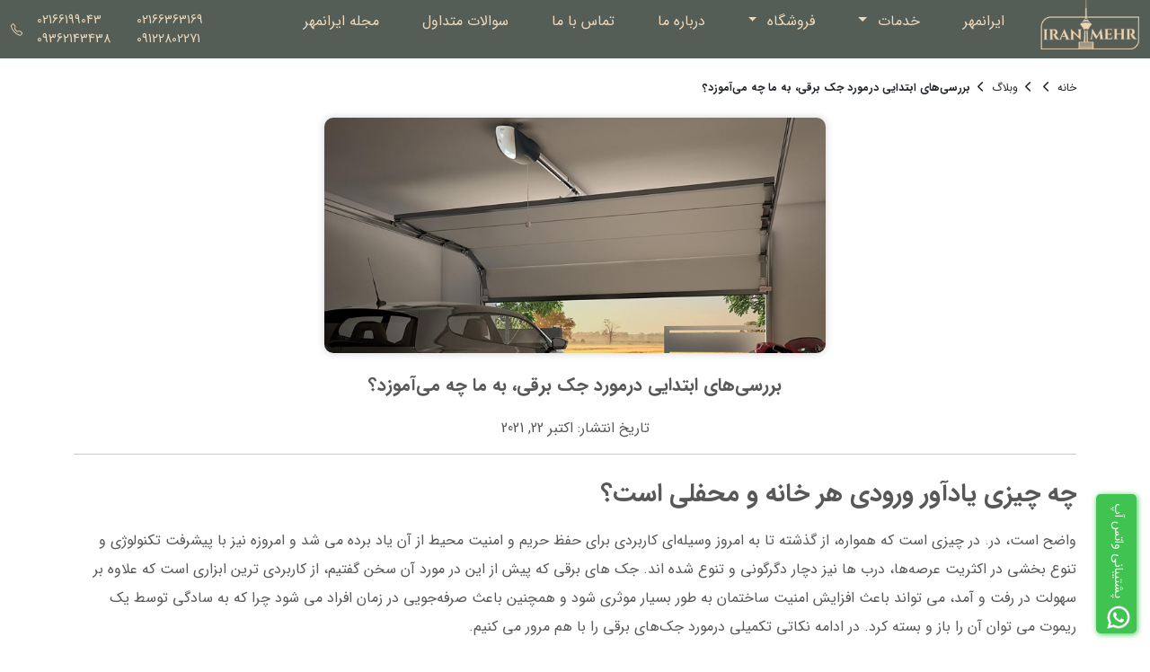

--- FILE ---
content_type: text/html; charset=UTF-8
request_url: https://iranmehr.company/what-do-the-basic-reviews-about-the-electric-jack-teach-us/
body_size: 24792
content:
<!doctype html>
<html dir="rtl" lang="fa-IR" prefix="og: https://ogp.me/ns#">
<head>
    <meta name="viewport" content="width=device-width">
    <meta http-equiv="X-UA-Compatible" content="ie=edge">
    <meta charset="UTF-8">
	<link rel="preload" href="https://iranmehr.company/wp-content/plugins/rate-my-post/public/css/fonts/ratemypost.ttf" type="font/ttf" as="font" crossorigin="anonymous">
<!-- بهینه‌سازی موتور جستجو توسط Rank Math - https://rankmath.com/ -->
<title>بررسی‌های ابتدایی درمورد جک برقی، به ما چه می‌آموزد؟ - شرکت ایرانمهر</title>
<meta name="description" content="واضح است، در. در چیزی است که همواره، از گذشته تا به امروز وسیله‌ای کاربردی برای حفظ حریم و امنیت محیط از آن یاد برده می شد و امروزه نیز با پیشرفت تکنولوژی و"/>
<meta name="robots" content="index, follow, max-snippet:-1, max-video-preview:-1, max-image-preview:large"/>
<link rel="canonical" href="https://iranmehr.company/what-do-the-basic-reviews-about-the-electric-jack-teach-us/" />
<meta property="og:locale" content="fa_IR" />
<meta property="og:type" content="article" />
<meta property="og:title" content="بررسی‌های ابتدایی درمورد جک برقی، به ما چه می‌آموزد؟ - شرکت ایرانمهر" />
<meta property="og:description" content="واضح است، در. در چیزی است که همواره، از گذشته تا به امروز وسیله‌ای کاربردی برای حفظ حریم و امنیت محیط از آن یاد برده می شد و امروزه نیز با پیشرفت تکنولوژی و" />
<meta property="og:url" content="https://iranmehr.company/what-do-the-basic-reviews-about-the-electric-jack-teach-us/" />
<meta property="og:site_name" content="شرکت ایرانمهر" />
<meta property="article:tag" content="جک برقی" />
<meta property="article:tag" content="درب اتوماتیک" />
<meta property="article:tag" content="درب کشویی" />
<meta property="article:tag" content="درب های مکانیکی" />
<meta property="article:tag" content="ریموت" />
<meta property="article:section" content="وبلاگ" />
<meta property="og:updated_time" content="2021-11-21T14:07:56+03:30" />
<meta property="og:image" content="https://iranmehr.company/wp-content/uploads/2021/10/top_2.jpg" />
<meta property="og:image:secure_url" content="https://iranmehr.company/wp-content/uploads/2021/10/top_2.jpg" />
<meta property="og:image:width" content="1920" />
<meta property="og:image:height" content="900" />
<meta property="og:image:alt" content="بررسی‌های ابتدایی درمورد جک برقی، به ما چه می‌آموزد؟" />
<meta property="og:image:type" content="image/jpeg" />
<meta property="article:published_time" content="2021-10-22T11:06:37+03:30" />
<meta property="article:modified_time" content="2021-11-21T14:07:56+03:30" />
<meta name="twitter:card" content="summary_large_image" />
<meta name="twitter:title" content="بررسی‌های ابتدایی درمورد جک برقی، به ما چه می‌آموزد؟ - شرکت ایرانمهر" />
<meta name="twitter:description" content="واضح است، در. در چیزی است که همواره، از گذشته تا به امروز وسیله‌ای کاربردی برای حفظ حریم و امنیت محیط از آن یاد برده می شد و امروزه نیز با پیشرفت تکنولوژی و" />
<meta name="twitter:image" content="https://iranmehr.company/wp-content/uploads/2021/10/top_2.jpg" />
<meta name="twitter:label1" content="نویسنده" />
<meta name="twitter:data1" content="ایران مهر" />
<meta name="twitter:label2" content="زمان خواندن" />
<meta name="twitter:data2" content="2 دقیقه" />
<script type="application/ld+json" class="rank-math-schema">{"@context":"https://schema.org","@graph":[{"@type":"Organization","@id":"https://iranmehr.company/#organization","name":"\u0634\u0631\u06a9\u062a \u0627\u06cc\u0631\u0627\u0646\u0645\u0647\u0631","url":"https://iranmehr.company"},{"@type":"WebSite","@id":"https://iranmehr.company/#website","url":"https://iranmehr.company","name":"\u0634\u0631\u06a9\u062a \u0627\u06cc\u0631\u0627\u0646\u0645\u0647\u0631","publisher":{"@id":"https://iranmehr.company/#organization"},"inLanguage":"fa-IR"},{"@type":"ImageObject","@id":"https://iranmehr.company/wp-content/uploads/2021/10/top_2.jpg","url":"https://iranmehr.company/wp-content/uploads/2021/10/top_2.jpg","width":"1920","height":"900","inLanguage":"fa-IR"},{"@type":"WebPage","@id":"https://iranmehr.company/what-do-the-basic-reviews-about-the-electric-jack-teach-us/#webpage","url":"https://iranmehr.company/what-do-the-basic-reviews-about-the-electric-jack-teach-us/","name":"\u0628\u0631\u0631\u0633\u06cc\u200c\u0647\u0627\u06cc \u0627\u0628\u062a\u062f\u0627\u06cc\u06cc \u062f\u0631\u0645\u0648\u0631\u062f \u062c\u06a9 \u0628\u0631\u0642\u06cc\u060c \u0628\u0647 \u0645\u0627 \u0686\u0647 \u0645\u06cc\u200c\u0622\u0645\u0648\u0632\u062f\u061f - \u0634\u0631\u06a9\u062a \u0627\u06cc\u0631\u0627\u0646\u0645\u0647\u0631","datePublished":"2021-10-22T11:06:37+03:30","dateModified":"2021-11-21T14:07:56+03:30","isPartOf":{"@id":"https://iranmehr.company/#website"},"primaryImageOfPage":{"@id":"https://iranmehr.company/wp-content/uploads/2021/10/top_2.jpg"},"inLanguage":"fa-IR"},{"@type":"Person","@id":"https://iranmehr.company/author/mehr/","name":"\u0627\u06cc\u0631\u0627\u0646 \u0645\u0647\u0631","url":"https://iranmehr.company/author/mehr/","image":{"@type":"ImageObject","@id":"https://secure.gravatar.com/avatar/92ec214eb29373ddf68242bf0a46f31e3179b50ada03afb761b41657cc24df13?s=96&amp;d=mm&amp;r=g","url":"https://secure.gravatar.com/avatar/92ec214eb29373ddf68242bf0a46f31e3179b50ada03afb761b41657cc24df13?s=96&amp;d=mm&amp;r=g","caption":"\u0627\u06cc\u0631\u0627\u0646 \u0645\u0647\u0631","inLanguage":"fa-IR"},"worksFor":{"@id":"https://iranmehr.company/#organization"}},{"@type":"BlogPosting","headline":"\u0628\u0631\u0631\u0633\u06cc\u200c\u0647\u0627\u06cc \u0627\u0628\u062a\u062f\u0627\u06cc\u06cc \u062f\u0631\u0645\u0648\u0631\u062f \u062c\u06a9 \u0628\u0631\u0642\u06cc\u060c \u0628\u0647 \u0645\u0627 \u0686\u0647 \u0645\u06cc\u200c\u0622\u0645\u0648\u0632\u062f\u061f - \u0634\u0631\u06a9\u062a \u0627\u06cc\u0631\u0627\u0646\u0645\u0647\u0631","datePublished":"2021-10-22T11:06:37+03:30","dateModified":"2021-11-21T14:07:56+03:30","articleSection":"\u0648\u0628\u0644\u0627\u06af","author":{"@id":"https://iranmehr.company/author/mehr/","name":"\u0627\u06cc\u0631\u0627\u0646 \u0645\u0647\u0631"},"publisher":{"@id":"https://iranmehr.company/#organization"},"description":"\u0648\u0627\u0636\u062d \u0627\u0633\u062a\u060c \u062f\u0631. \u062f\u0631 \u0686\u06cc\u0632\u06cc \u0627\u0633\u062a \u06a9\u0647 \u0647\u0645\u0648\u0627\u0631\u0647\u060c \u0627\u0632 \u06af\u0630\u0634\u062a\u0647 \u062a\u0627 \u0628\u0647 \u0627\u0645\u0631\u0648\u0632 \u0648\u0633\u06cc\u0644\u0647\u200c\u0627\u06cc \u06a9\u0627\u0631\u0628\u0631\u062f\u06cc \u0628\u0631\u0627\u06cc \u062d\u0641\u0638 \u062d\u0631\u06cc\u0645 \u0648 \u0627\u0645\u0646\u06cc\u062a \u0645\u062d\u06cc\u0637 \u0627\u0632 \u0622\u0646 \u06cc\u0627\u062f \u0628\u0631\u062f\u0647 \u0645\u06cc \u0634\u062f \u0648 \u0627\u0645\u0631\u0648\u0632\u0647 \u0646\u06cc\u0632 \u0628\u0627 \u067e\u06cc\u0634\u0631\u0641\u062a \u062a\u06a9\u0646\u0648\u0644\u0648\u0698\u06cc \u0648","name":"\u0628\u0631\u0631\u0633\u06cc\u200c\u0647\u0627\u06cc \u0627\u0628\u062a\u062f\u0627\u06cc\u06cc \u062f\u0631\u0645\u0648\u0631\u062f \u062c\u06a9 \u0628\u0631\u0642\u06cc\u060c \u0628\u0647 \u0645\u0627 \u0686\u0647 \u0645\u06cc\u200c\u0622\u0645\u0648\u0632\u062f\u061f - \u0634\u0631\u06a9\u062a \u0627\u06cc\u0631\u0627\u0646\u0645\u0647\u0631","@id":"https://iranmehr.company/what-do-the-basic-reviews-about-the-electric-jack-teach-us/#richSnippet","isPartOf":{"@id":"https://iranmehr.company/what-do-the-basic-reviews-about-the-electric-jack-teach-us/#webpage"},"image":{"@id":"https://iranmehr.company/wp-content/uploads/2021/10/top_2.jpg"},"inLanguage":"fa-IR","mainEntityOfPage":{"@id":"https://iranmehr.company/what-do-the-basic-reviews-about-the-electric-jack-teach-us/#webpage"}}]}</script>
<!-- /افزونه سئو ورپرس Rank Math -->

<style id='wp-img-auto-sizes-contain-inline-css'>
img:is([sizes=auto i],[sizes^="auto," i]){contain-intrinsic-size:3000px 1500px}
/*# sourceURL=wp-img-auto-sizes-contain-inline-css */
</style>

<link rel='stylesheet' id='bootstrap-rtl.min.css-css' href='https://cdnjs.cloudflare.com/ajax/libs/twitter-bootstrap/5.1.3/css/bootstrap.rtl.min.css?ver=6.9' media='all' />
<link rel='stylesheet' id='swiper-css-css' href='https://cdnjs.cloudflare.com/ajax/libs/Swiper/8.1.1/swiper-bundle.css?ver=6.9' media='all' />
<link rel='stylesheet' id='style-css' href='https://iranmehr.company/wp-content/themes/aronco_v2/assets/css/style.css?ver=6.9' media='all' />
<link rel='stylesheet' id='other-css' href='https://iranmehr.company/wp-content/themes/aronco_v2/assets/css/other.css?ver=6.9' media='all' />
<link rel='stylesheet' id='fancybox-css' href='https://iranmehr.company/wp-content/themes/aronco_v2/assets/css/jquery.fancybox.min.css?ver=6.9' media='all' />
<link rel='stylesheet' id='wp-block-library-rtl-css' href='https://iranmehr.company/wp-includes/css/dist/block-library/style-rtl.min.css?ver=6.9' media='all' />
<link rel='stylesheet' id='wc-blocks-style-rtl-css' href='https://iranmehr.company/wp-content/plugins/woocommerce/assets/client/blocks/wc-blocks-rtl.css?ver=wc-10.4.3' media='all' />
<style id='global-styles-inline-css'>
:root{--wp--preset--aspect-ratio--square: 1;--wp--preset--aspect-ratio--4-3: 4/3;--wp--preset--aspect-ratio--3-4: 3/4;--wp--preset--aspect-ratio--3-2: 3/2;--wp--preset--aspect-ratio--2-3: 2/3;--wp--preset--aspect-ratio--16-9: 16/9;--wp--preset--aspect-ratio--9-16: 9/16;--wp--preset--color--black: #000000;--wp--preset--color--cyan-bluish-gray: #abb8c3;--wp--preset--color--white: #ffffff;--wp--preset--color--pale-pink: #f78da7;--wp--preset--color--vivid-red: #cf2e2e;--wp--preset--color--luminous-vivid-orange: #ff6900;--wp--preset--color--luminous-vivid-amber: #fcb900;--wp--preset--color--light-green-cyan: #7bdcb5;--wp--preset--color--vivid-green-cyan: #00d084;--wp--preset--color--pale-cyan-blue: #8ed1fc;--wp--preset--color--vivid-cyan-blue: #0693e3;--wp--preset--color--vivid-purple: #9b51e0;--wp--preset--gradient--vivid-cyan-blue-to-vivid-purple: linear-gradient(135deg,rgb(6,147,227) 0%,rgb(155,81,224) 100%);--wp--preset--gradient--light-green-cyan-to-vivid-green-cyan: linear-gradient(135deg,rgb(122,220,180) 0%,rgb(0,208,130) 100%);--wp--preset--gradient--luminous-vivid-amber-to-luminous-vivid-orange: linear-gradient(135deg,rgb(252,185,0) 0%,rgb(255,105,0) 100%);--wp--preset--gradient--luminous-vivid-orange-to-vivid-red: linear-gradient(135deg,rgb(255,105,0) 0%,rgb(207,46,46) 100%);--wp--preset--gradient--very-light-gray-to-cyan-bluish-gray: linear-gradient(135deg,rgb(238,238,238) 0%,rgb(169,184,195) 100%);--wp--preset--gradient--cool-to-warm-spectrum: linear-gradient(135deg,rgb(74,234,220) 0%,rgb(151,120,209) 20%,rgb(207,42,186) 40%,rgb(238,44,130) 60%,rgb(251,105,98) 80%,rgb(254,248,76) 100%);--wp--preset--gradient--blush-light-purple: linear-gradient(135deg,rgb(255,206,236) 0%,rgb(152,150,240) 100%);--wp--preset--gradient--blush-bordeaux: linear-gradient(135deg,rgb(254,205,165) 0%,rgb(254,45,45) 50%,rgb(107,0,62) 100%);--wp--preset--gradient--luminous-dusk: linear-gradient(135deg,rgb(255,203,112) 0%,rgb(199,81,192) 50%,rgb(65,88,208) 100%);--wp--preset--gradient--pale-ocean: linear-gradient(135deg,rgb(255,245,203) 0%,rgb(182,227,212) 50%,rgb(51,167,181) 100%);--wp--preset--gradient--electric-grass: linear-gradient(135deg,rgb(202,248,128) 0%,rgb(113,206,126) 100%);--wp--preset--gradient--midnight: linear-gradient(135deg,rgb(2,3,129) 0%,rgb(40,116,252) 100%);--wp--preset--font-size--small: 13px;--wp--preset--font-size--medium: 20px;--wp--preset--font-size--large: 36px;--wp--preset--font-size--x-large: 42px;--wp--preset--spacing--20: 0.44rem;--wp--preset--spacing--30: 0.67rem;--wp--preset--spacing--40: 1rem;--wp--preset--spacing--50: 1.5rem;--wp--preset--spacing--60: 2.25rem;--wp--preset--spacing--70: 3.38rem;--wp--preset--spacing--80: 5.06rem;--wp--preset--shadow--natural: 6px 6px 9px rgba(0, 0, 0, 0.2);--wp--preset--shadow--deep: 12px 12px 50px rgba(0, 0, 0, 0.4);--wp--preset--shadow--sharp: 6px 6px 0px rgba(0, 0, 0, 0.2);--wp--preset--shadow--outlined: 6px 6px 0px -3px rgb(255, 255, 255), 6px 6px rgb(0, 0, 0);--wp--preset--shadow--crisp: 6px 6px 0px rgb(0, 0, 0);}:where(.is-layout-flex){gap: 0.5em;}:where(.is-layout-grid){gap: 0.5em;}body .is-layout-flex{display: flex;}.is-layout-flex{flex-wrap: wrap;align-items: center;}.is-layout-flex > :is(*, div){margin: 0;}body .is-layout-grid{display: grid;}.is-layout-grid > :is(*, div){margin: 0;}:where(.wp-block-columns.is-layout-flex){gap: 2em;}:where(.wp-block-columns.is-layout-grid){gap: 2em;}:where(.wp-block-post-template.is-layout-flex){gap: 1.25em;}:where(.wp-block-post-template.is-layout-grid){gap: 1.25em;}.has-black-color{color: var(--wp--preset--color--black) !important;}.has-cyan-bluish-gray-color{color: var(--wp--preset--color--cyan-bluish-gray) !important;}.has-white-color{color: var(--wp--preset--color--white) !important;}.has-pale-pink-color{color: var(--wp--preset--color--pale-pink) !important;}.has-vivid-red-color{color: var(--wp--preset--color--vivid-red) !important;}.has-luminous-vivid-orange-color{color: var(--wp--preset--color--luminous-vivid-orange) !important;}.has-luminous-vivid-amber-color{color: var(--wp--preset--color--luminous-vivid-amber) !important;}.has-light-green-cyan-color{color: var(--wp--preset--color--light-green-cyan) !important;}.has-vivid-green-cyan-color{color: var(--wp--preset--color--vivid-green-cyan) !important;}.has-pale-cyan-blue-color{color: var(--wp--preset--color--pale-cyan-blue) !important;}.has-vivid-cyan-blue-color{color: var(--wp--preset--color--vivid-cyan-blue) !important;}.has-vivid-purple-color{color: var(--wp--preset--color--vivid-purple) !important;}.has-black-background-color{background-color: var(--wp--preset--color--black) !important;}.has-cyan-bluish-gray-background-color{background-color: var(--wp--preset--color--cyan-bluish-gray) !important;}.has-white-background-color{background-color: var(--wp--preset--color--white) !important;}.has-pale-pink-background-color{background-color: var(--wp--preset--color--pale-pink) !important;}.has-vivid-red-background-color{background-color: var(--wp--preset--color--vivid-red) !important;}.has-luminous-vivid-orange-background-color{background-color: var(--wp--preset--color--luminous-vivid-orange) !important;}.has-luminous-vivid-amber-background-color{background-color: var(--wp--preset--color--luminous-vivid-amber) !important;}.has-light-green-cyan-background-color{background-color: var(--wp--preset--color--light-green-cyan) !important;}.has-vivid-green-cyan-background-color{background-color: var(--wp--preset--color--vivid-green-cyan) !important;}.has-pale-cyan-blue-background-color{background-color: var(--wp--preset--color--pale-cyan-blue) !important;}.has-vivid-cyan-blue-background-color{background-color: var(--wp--preset--color--vivid-cyan-blue) !important;}.has-vivid-purple-background-color{background-color: var(--wp--preset--color--vivid-purple) !important;}.has-black-border-color{border-color: var(--wp--preset--color--black) !important;}.has-cyan-bluish-gray-border-color{border-color: var(--wp--preset--color--cyan-bluish-gray) !important;}.has-white-border-color{border-color: var(--wp--preset--color--white) !important;}.has-pale-pink-border-color{border-color: var(--wp--preset--color--pale-pink) !important;}.has-vivid-red-border-color{border-color: var(--wp--preset--color--vivid-red) !important;}.has-luminous-vivid-orange-border-color{border-color: var(--wp--preset--color--luminous-vivid-orange) !important;}.has-luminous-vivid-amber-border-color{border-color: var(--wp--preset--color--luminous-vivid-amber) !important;}.has-light-green-cyan-border-color{border-color: var(--wp--preset--color--light-green-cyan) !important;}.has-vivid-green-cyan-border-color{border-color: var(--wp--preset--color--vivid-green-cyan) !important;}.has-pale-cyan-blue-border-color{border-color: var(--wp--preset--color--pale-cyan-blue) !important;}.has-vivid-cyan-blue-border-color{border-color: var(--wp--preset--color--vivid-cyan-blue) !important;}.has-vivid-purple-border-color{border-color: var(--wp--preset--color--vivid-purple) !important;}.has-vivid-cyan-blue-to-vivid-purple-gradient-background{background: var(--wp--preset--gradient--vivid-cyan-blue-to-vivid-purple) !important;}.has-light-green-cyan-to-vivid-green-cyan-gradient-background{background: var(--wp--preset--gradient--light-green-cyan-to-vivid-green-cyan) !important;}.has-luminous-vivid-amber-to-luminous-vivid-orange-gradient-background{background: var(--wp--preset--gradient--luminous-vivid-amber-to-luminous-vivid-orange) !important;}.has-luminous-vivid-orange-to-vivid-red-gradient-background{background: var(--wp--preset--gradient--luminous-vivid-orange-to-vivid-red) !important;}.has-very-light-gray-to-cyan-bluish-gray-gradient-background{background: var(--wp--preset--gradient--very-light-gray-to-cyan-bluish-gray) !important;}.has-cool-to-warm-spectrum-gradient-background{background: var(--wp--preset--gradient--cool-to-warm-spectrum) !important;}.has-blush-light-purple-gradient-background{background: var(--wp--preset--gradient--blush-light-purple) !important;}.has-blush-bordeaux-gradient-background{background: var(--wp--preset--gradient--blush-bordeaux) !important;}.has-luminous-dusk-gradient-background{background: var(--wp--preset--gradient--luminous-dusk) !important;}.has-pale-ocean-gradient-background{background: var(--wp--preset--gradient--pale-ocean) !important;}.has-electric-grass-gradient-background{background: var(--wp--preset--gradient--electric-grass) !important;}.has-midnight-gradient-background{background: var(--wp--preset--gradient--midnight) !important;}.has-small-font-size{font-size: var(--wp--preset--font-size--small) !important;}.has-medium-font-size{font-size: var(--wp--preset--font-size--medium) !important;}.has-large-font-size{font-size: var(--wp--preset--font-size--large) !important;}.has-x-large-font-size{font-size: var(--wp--preset--font-size--x-large) !important;}
/*# sourceURL=global-styles-inline-css */
</style>

<style id='classic-theme-styles-inline-css'>
/*! This file is auto-generated */
.wp-block-button__link{color:#fff;background-color:#32373c;border-radius:9999px;box-shadow:none;text-decoration:none;padding:calc(.667em + 2px) calc(1.333em + 2px);font-size:1.125em}.wp-block-file__button{background:#32373c;color:#fff;text-decoration:none}
/*# sourceURL=/wp-includes/css/classic-themes.min.css */
</style>
<link rel='stylesheet' id='rate-my-post-css' href='https://iranmehr.company/wp-content/plugins/rate-my-post/public/css/rate-my-post.min.css?ver=4.4.4' media='all' />
<link rel='stylesheet' id='woocommerce-layout-rtl-css' href='https://iranmehr.company/wp-content/plugins/woocommerce/assets/css/woocommerce-layout-rtl.css?ver=10.4.3' media='all' />
<link rel='stylesheet' id='woocommerce-smallscreen-rtl-css' href='https://iranmehr.company/wp-content/plugins/woocommerce/assets/css/woocommerce-smallscreen-rtl.css?ver=10.4.3' media='only screen and (max-width: 768px)' />
<link rel='stylesheet' id='woocommerce-general-rtl-css' href='https://iranmehr.company/wp-content/plugins/woocommerce/assets/css/woocommerce-rtl.css?ver=10.4.3' media='all' />
<style id='woocommerce-inline-inline-css'>
.woocommerce form .form-row .required { visibility: visible; }
/*# sourceURL=woocommerce-inline-inline-css */
</style>
<script src="https://iranmehr.company/wp-includes/js/jquery/jquery.min.js?ver=3.7.1" id="jquery-core-js"></script>
<script src="https://iranmehr.company/wp-includes/js/jquery/jquery-migrate.min.js?ver=3.4.1" id="jquery-migrate-js"></script>
<script src="https://iranmehr.company/wp-content/plugins/woocommerce/assets/js/jquery-blockui/jquery.blockUI.min.js?ver=2.7.0-wc.10.4.3" id="wc-jquery-blockui-js" defer data-wp-strategy="defer"></script>
<script id="wc-add-to-cart-js-extra">
var wc_add_to_cart_params = {"ajax_url":"/wp-admin/admin-ajax.php","wc_ajax_url":"/?wc-ajax=%%endpoint%%","i18n_view_cart":"\u0645\u0634\u0627\u0647\u062f\u0647 \u0633\u0628\u062f \u062e\u0631\u06cc\u062f","cart_url":"https://iranmehr.company/cart/","is_cart":"","cart_redirect_after_add":"no"};
//# sourceURL=wc-add-to-cart-js-extra
</script>
<script src="https://iranmehr.company/wp-content/plugins/woocommerce/assets/js/frontend/add-to-cart.min.js?ver=10.4.3" id="wc-add-to-cart-js" defer data-wp-strategy="defer"></script>
<script src="https://iranmehr.company/wp-content/plugins/woocommerce/assets/js/js-cookie/js.cookie.min.js?ver=2.1.4-wc.10.4.3" id="wc-js-cookie-js" defer data-wp-strategy="defer"></script>
<script id="woocommerce-js-extra">
var woocommerce_params = {"ajax_url":"/wp-admin/admin-ajax.php","wc_ajax_url":"/?wc-ajax=%%endpoint%%","i18n_password_show":"\u0646\u0645\u0627\u06cc\u0634 \u0631\u0645\u0632 \u0639\u0628\u0648\u0631","i18n_password_hide":"\u0645\u062e\u0641\u06cc\u200c\u0633\u0627\u0632\u06cc \u0631\u0645\u0632 \u0639\u0628\u0648\u0631"};
//# sourceURL=woocommerce-js-extra
</script>
<script src="https://iranmehr.company/wp-content/plugins/woocommerce/assets/js/frontend/woocommerce.min.js?ver=10.4.3" id="woocommerce-js" defer data-wp-strategy="defer"></script>
<link rel='shortlink' href='https://iranmehr.company/?p=3439' />
        <style>
            .brands .commas:last-child {
                display: none;
            }

            .brands:nth-last-child(2) {
                padding-bottom: 20px;
            }

            .ewb_logo img {
                max-height: 80px;
                width: 100%;
            }
        </style>
			<noscript><style>.woocommerce-product-gallery{ opacity: 1 !important; }</style></noscript>
	<meta name="redi-version" content="1.2.7" /><link rel="icon" href="https://iranmehr.company/wp-content/uploads/2020/05/cropped-favicon-32x32.png" sizes="32x32" />
<link rel="icon" href="https://iranmehr.company/wp-content/uploads/2020/05/cropped-favicon-192x192.png" sizes="192x192" />
<link rel="apple-touch-icon" href="https://iranmehr.company/wp-content/uploads/2020/05/cropped-favicon-180x180.png" />
<meta name="msapplication-TileImage" content="https://iranmehr.company/wp-content/uploads/2020/05/cropped-favicon-270x270.png" />
		<style id="wp-custom-css">
			table.shop_table.woocommerce-checkout-review-order-table td {
    font-size: 12px;
    font-weight: 400 !important;
}
.sssd p{
	margin:0 !important
}
.woocommerce #content div.product div.summary, .woocommerce div.product div.summary, .woocommerce-page #content div.product div.summary, .woocommerce-page div.product div.summary,
.woocommerce #content div.product div.images, .woocommerce div.product div.images, .woocommerce-page #content div.product div.images, .woocommerce-page div.product div.images {
    float: unset !important;
    width: 100% !important;
}
section.sms-ir-client-form .panel-heading {
    padding: 5px 15px 0 !important;
    
}section.sms-ir-client-form {
    padding: 10px;
}section.sms-ir-client-form input {
    margin: 0px auto 20px !important;
}
section.sms-ir-client-form .panel-heading h5{
	margin: 0 0 3px !important;
	font-size: 16px !important;
}		</style>
		
<link rel='stylesheet' id='all-css' href='https://cdnjs.cloudflare.com/ajax/libs/font-awesome/6.1.1/css/all.min.css?ver=6.9' media='all' />
</head>
<body class="rtl wp-singular post-template-default single single-post postid-3439 single-format-standard wp-theme-aronco_v2 d-flex flex-column no-home theme-aronco_v2 woocommerce-no-js">

<header class=" trans w-100 bg-top z-top">

    <nav class="navbar navbar-light navbar-expand-lg py-0">
        <div class="container-fluid">
            <a class="navbar-brand py-0" href=" https://iranmehr.company">
				<img width="155" height="78" src="https://iranmehr.company/wp-content/uploads/2022/06/menu.png" class="nav_logo" alt="logo" decoding="async" />            </a>

            <div class="offcanvas nob offcanvas-end" data-bs-backdrop="false" tabindex="-1" id="offcanvasNavbar"
                 aria-labelledby="offcanvasNavbarLabel">
                <div class="offcanvas-header">
                    <h5 class="offcanvas-title" id="offcanvasNavbarLabel">شرکت ایرانمهر</h5>
                    <button type="button" class="btn-close rounded-circle text-reset" data-bs-dismiss="offcanvas"
                            aria-label="Close"></button>
                </div>
                <div class="offcanvas-body">
					<ul id="menu-%d9%85%d9%86%d9%88%db%8c-%d8%a8%d8%a7%d9%84%d8%a7" class="navbar-nav nav flex-grow-1 pe-3 py-0 navRoot" itemscope itemtype="http://www.schema.org/SiteNavigationElement"><li  id="menu-item-78" class="menu-item menu-item-type-custom menu-item-object-custom menu-item-78 nav-item mx-md-3"><a itemprop="url" href="https://www.iranmehr.company/" class="nav-link text-gold"><span itemprop="name">ایرانمهر</span></a></li>
<li  id="menu-item-11756" class="menu-item menu-item-type-post_type_archive menu-item-object-service menu-item-has-children dropdown menu-item-11756 nav-item mx-md-3"><a href="https://iranmehr.company/service/" data-toggle="dropdown" aria-haspopup="true" aria-expanded="false" class="dropdown-toggle nav-link text-gold" id="menu-item-dropdown-11756"><span itemprop="name">خدمات</span></a>
<ul class="dropdown-menu" aria-labelledby="menu-item-dropdown-11756">
	<li  id="menu-item-12029" class="menu-item menu-item-type-taxonomy menu-item-object-service_type menu-item-12029 nav-item mx-md-3"><a itemprop="url" href="https://iranmehr.company/service-type/automatic-door-closers-repair/" class="dropdown-item"><span itemprop="name">تعمیر آرامبند</span></a></li>
	<li  id="menu-item-12030" class="menu-item menu-item-type-taxonomy menu-item-object-service_type menu-item-12030 nav-item mx-md-3"><a itemprop="url" href="https://iranmehr.company/service-type/parking-repair-jack/" class="dropdown-item"><span itemprop="name">تعمیر جک پارکینگ</span></a></li>
	<li  id="menu-item-11861" class="menu-item menu-item-type-taxonomy menu-item-object-service_type menu-item-11861 nav-item mx-md-3"><a itemprop="url" href="https://iranmehr.company/service-type/iphone-video-repair/" class="dropdown-item"><span itemprop="name">تعمیر آیفون تصویری</span></a></li>
	<li  id="menu-item-11862" class="menu-item menu-item-type-taxonomy menu-item-object-service_type menu-item-11862 nav-item mx-md-3"><a itemprop="url" href="https://iranmehr.company/service-type/automatic-door-repair/" class="dropdown-item"><span itemprop="name">تعمیر درب اتوماتیک</span></a></li>
	<li  id="menu-item-11863" class="menu-item menu-item-type-taxonomy menu-item-object-service_type menu-item-11863 nav-item mx-md-3"><a itemprop="url" href="https://iranmehr.company/service-type/repair-of-burglar-alarms/" class="dropdown-item"><span itemprop="name">تعمیر دزدگیر اماکن</span></a></li>
	<li  id="menu-item-11864" class="menu-item menu-item-type-taxonomy menu-item-object-service_type menu-item-11864 nav-item mx-md-3"><a itemprop="url" href="https://iranmehr.company/service-type/cctv-repair/" class="dropdown-item"><span itemprop="name">تعمیر دوربین مداربسته</span></a></li>
	<li  id="menu-item-11865" class="menu-item menu-item-type-taxonomy menu-item-object-service_type menu-item-11865 nav-item mx-md-3"><a itemprop="url" href="https://iranmehr.company/service-type/fire-alarm-system-repair/" class="dropdown-item"><span itemprop="name">تعمیر سیستم اعلان حریق</span></a></li>
	<li  id="menu-item-11866" class="menu-item menu-item-type-taxonomy menu-item-object-service_type menu-item-11866 nav-item mx-md-3"><a itemprop="url" href="https://iranmehr.company/service-type/parking-traffic-control-system-repair/" class="dropdown-item"><span itemprop="name">تعمیر سیستم کنترل تردد پارکینگ</span></a></li>
	<li  id="menu-item-11867" class="menu-item menu-item-type-taxonomy menu-item-object-service_type menu-item-11867 nav-item mx-md-3"><a itemprop="url" href="https://iranmehr.company/service-type/repair-of-electric-locks/" class="dropdown-item"><span itemprop="name">تعمیرقفل برقی</span></a></li>
</ul>
</li>
<li  id="menu-item-11755" class="menu-item menu-item-type-post_type menu-item-object-page dropdown menu-item-11755 nav-item mx-md-3 has-mega"><a href="https://iranmehr.company/shop/" data-toggle="dropdown" aria-haspopup="true" aria-expanded="false" class="dropdown-toggle nav-link text-gold" id="menu-item-dropdown-11755"><span itemprop="name">فروشگاه</span></a><div id="mega-menu-11755" class="mega-menu-wrapper dropdown-menu depth_0">
    <div class="mega-menu h-100 m-0 p-1 p-md-3">
        <div class="row sub-cats h-100 align-items-center">
            <div class="col-12 col-lg-6 sub-menu-0 h-100" style="overflow-y: auto">
                <div class="cats-part">
                    <div class="head-cat">
                        <div class="cat_title">
							<svg xmlns="http://www.w3.org/2000/svg" width="16" height="16" fill="currentColor" class="bi bi-box-seam" viewBox="0 0 16 16">
  <path d="M8.186 1.113a.5.5 0 0 0-.372 0L1.846 3.5l2.404.961L10.404 2l-2.218-.887zm3.564 1.426L5.596 5 8 5.961 14.154 3.5l-2.404-.961zm3.25 1.7-6.5 2.6v7.922l6.5-2.6V4.24zM7.5 14.762V6.838L1 4.239v7.923l6.5 2.6zM7.443.184a1.5 1.5 0 0 1 1.114 0l7.129 2.852A.5.5 0 0 1 16 3.5v8.662a1 1 0 0 1-.629.928l-7.185 2.874a.5.5 0 0 1-.372 0L.63 13.09a1 1 0 0 1-.63-.928V3.5a.5.5 0 0 1 .314-.464L7.443.184z"/>
</svg>                            <span>محصولات ایرانمهر</span>
                        </div>
                        <span class="back-menu hidden">
                            <span>بازگشت</span>
                            <svg xmlns="http://www.w3.org/2000/svg" width="16" height="16" fill="currentColor"
                                 class="bi bi-chevron-double-left" viewBox="0 0 16 16">
  <path fill-rule="evenodd"
        d="M8.354 1.646a.5.5 0 0 1 0 .708L2.707 8l5.647 5.646a.5.5 0 0 1-.708.708l-6-6a.5.5 0 0 1 0-.708l6-6a.5.5 0 0 1 .708 0z"/>
  <path fill-rule="evenodd"
        d="M12.354 1.646a.5.5 0 0 1 0 .708L6.707 8l5.647 5.646a.5.5 0 0 1-.708.708l-6-6a.5.5 0 0 1 0-.708l6-6a.5.5 0 0 1 .708 0z"/>
</svg>
                        </span>
                        <span class="close"></span>
                    </div>
                </div>
                <div class="">
                    <ul class="list-unstyled p-0 m-0 subcat">
						                            <li class="cat-11">
                                <small>
									<img src='https://iranmehr.company/wp-content/uploads/2022/06/door-1.png' alt='cat-thumb' class='me-2' width='30' height='30' />                                </small>
                                <a href="https://iranmehr.company/product-cat/door-closer/">آرام بند</a>
                                <span class=""></span>
                                <div class="subcat-lvl-1 vdf">
                                    <div class="active">
                                        <div class="subcat-vdf">
                                            <div class="subcat-lvl-22 row mx-0 align-items-center">
                                                <div class="col-12 col-md-6">

                                                    <div class="col-12">
                                                          	<span class="cat_tit_mob">
محصولات دسته  آرام بند								</span>
                                                    </div>
                                                    <div class="col-12 ">
                                                        <div class="">
															
                                                                    <a href="https://iranmehr.company/product/aramband-rustic-702-60-45/"
                                                                       class="small d-block mb-2">
                                                                        <svg xmlns="http://www.w3.org/2000/svg"
                                                                             width="12" height="12" fill="currentColor"
                                                                             class="bi bi-chevron-left"
                                                                             viewBox="0 0 16 16">
                                                                            <path fill-rule="evenodd"
                                                                                  d="M11.354 1.646a.5.5 0 0 1 0 .708L5.707 8l5.647 5.646a.5.5 0 0 1-.708.708l-6-6a.5.5 0 0 1 0-.708l6-6a.5.5 0 0 1 .708 0z"/>
                                                                        </svg>آرام بند روستیک702 (45_60)</a>

																	
                                                                    <a href="https://iranmehr.company/product/aram-bandabetta-weight-100-to-120/"
                                                                       class="small d-block mb-2">
                                                                        <svg xmlns="http://www.w3.org/2000/svg"
                                                                             width="12" height="12" fill="currentColor"
                                                                             class="bi bi-chevron-left"
                                                                             viewBox="0 0 16 16">
                                                                            <path fill-rule="evenodd"
                                                                                  d="M11.354 1.646a.5.5 0 0 1 0 .708L5.707 8l5.647 5.646a.5.5 0 0 1-.708.708l-6-6a.5.5 0 0 1 0-.708l6-6a.5.5 0 0 1 .708 0z"/>
                                                                        </svg>آرام بند بتا(وزن100تا120)</a>

																	
                                                                    <a href="https://iranmehr.company/product/aram-bandabetta-weight-80-to-100/"
                                                                       class="small d-block mb-2">
                                                                        <svg xmlns="http://www.w3.org/2000/svg"
                                                                             width="12" height="12" fill="currentColor"
                                                                             class="bi bi-chevron-left"
                                                                             viewBox="0 0 16 16">
                                                                            <path fill-rule="evenodd"
                                                                                  d="M11.354 1.646a.5.5 0 0 1 0 .708L5.707 8l5.647 5.646a.5.5 0 0 1-.708.708l-6-6a.5.5 0 0 1 0-.708l6-6a.5.5 0 0 1 .708 0z"/>
                                                                        </svg>آرام بند بتا(وزن80تا 100)</a>

																	
                                                                    <a href="https://iranmehr.company/product/aram-bandabetta-weight-60-to-80/"
                                                                       class="small d-block mb-2">
                                                                        <svg xmlns="http://www.w3.org/2000/svg"
                                                                             width="12" height="12" fill="currentColor"
                                                                             class="bi bi-chevron-left"
                                                                             viewBox="0 0 16 16">
                                                                            <path fill-rule="evenodd"
                                                                                  d="M11.354 1.646a.5.5 0 0 1 0 .708L5.707 8l5.647 5.646a.5.5 0 0 1-.708.708l-6-6a.5.5 0 0 1 0-.708l6-6a.5.5 0 0 1 .708 0z"/>
                                                                        </svg>آرام بند بتا(وزن 60 تا 80)</a>

																	
                                                                    <a href="https://iranmehr.company/product/aram-bandabetta-weight-40-60/"
                                                                       class="small d-block mb-2">
                                                                        <svg xmlns="http://www.w3.org/2000/svg"
                                                                             width="12" height="12" fill="currentColor"
                                                                             class="bi bi-chevron-left"
                                                                             viewBox="0 0 16 16">
                                                                            <path fill-rule="evenodd"
                                                                                  d="M11.354 1.646a.5.5 0 0 1 0 .708L5.707 8l5.647 5.646a.5.5 0 0 1-.708.708l-6-6a.5.5 0 0 1 0-.708l6-6a.5.5 0 0 1 .708 0z"/>
                                                                        </svg>آرام بند بتا (وزن40تا60)</a>

																	
                                                                    <a href="https://iranmehr.company/product/aramband-rustic-705-weight-80-120/"
                                                                       class="small d-block mb-2">
                                                                        <svg xmlns="http://www.w3.org/2000/svg"
                                                                             width="12" height="12" fill="currentColor"
                                                                             class="bi bi-chevron-left"
                                                                             viewBox="0 0 16 16">
                                                                            <path fill-rule="evenodd"
                                                                                  d="M11.354 1.646a.5.5 0 0 1 0 .708L5.707 8l5.647 5.646a.5.5 0 0 1-.708.708l-6-6a.5.5 0 0 1 0-.708l6-6a.5.5 0 0 1 .708 0z"/>
                                                                        </svg>آرام بند روستیک705 (وزن80تا120)</a>

																	
                                                                    <a href="https://iranmehr.company/product/aramband-rustic-703-weight-60-80/"
                                                                       class="small d-block mb-2">
                                                                        <svg xmlns="http://www.w3.org/2000/svg"
                                                                             width="12" height="12" fill="currentColor"
                                                                             class="bi bi-chevron-left"
                                                                             viewBox="0 0 16 16">
                                                                            <path fill-rule="evenodd"
                                                                                  d="M11.354 1.646a.5.5 0 0 1 0 .708L5.707 8l5.647 5.646a.5.5 0 0 1-.708.708l-6-6a.5.5 0 0 1 0-.708l6-6a.5.5 0 0 1 .708 0z"/>
                                                                        </svg>آرام بند روستیک 703(وزن60تا80)</a>

																	
                                                                    <a href="https://iranmehr.company/product/aram-band-nhn-v87-weight-100-to-140-namek/"
                                                                       class="small d-block mb-2">
                                                                        <svg xmlns="http://www.w3.org/2000/svg"
                                                                             width="12" height="12" fill="currentColor"
                                                                             class="bi bi-chevron-left"
                                                                             viewBox="0 0 16 16">
                                                                            <path fill-rule="evenodd"
                                                                                  d="M11.354 1.646a.5.5 0 0 1 0 .708L5.707 8l5.647 5.646a.5.5 0 0 1-.708.708l-6-6a.5.5 0 0 1 0-.708l6-6a.5.5 0 0 1 .708 0z"/>
                                                                        </svg>آرام بندNHN V87(وزن100تا140)</a>

																	                                                        </div>

                                                    </div>
                                                </div>
                                                <div class="col-12 col-md-6 text-center">
													<img width="275" height="185" src="https://iranmehr.company/wp-content/uploads/2020/05/DC2-3-275x185.jpg" class="rounded-4 shadow-sm" alt="آرام بند درب برقی" decoding="async" fetchpriority="high" />                                                </div>
                                            </div>
                                        </div>
                                    </div>

                                </div>
                            </li>
							                            <li class="cat-46">
                                <small>
									<img src='https://iranmehr.company/wp-content/uploads/2022/06/automatic-doors.png' alt='cat-thumb' class='me-2' width='30' height='30' />                                </small>
                                <a href="https://iranmehr.company/product-cat/glass-operator/">اپراتور شیشه ای</a>
                                <span class=""></span>
                                <div class="subcat-lvl-1 vdf">
                                    <div class="active">
                                        <div class="subcat-vdf">
                                            <div class="subcat-lvl-22 row mx-0 align-items-center">
                                                <div class="col-12 col-md-6">

                                                    <div class="col-12">
                                                          	<span class="cat_tit_mob">
محصولات دسته  اپراتور شیشه ای								</span>
                                                    </div>
                                                    <div class="col-12 ">
                                                        <div class="">
															
                                                                    <a href="https://iranmehr.company/product/donker-engine-gear/"
                                                                       class="small d-block mb-2">
                                                                        <svg xmlns="http://www.w3.org/2000/svg"
                                                                             width="12" height="12" fill="currentColor"
                                                                             class="bi bi-chevron-left"
                                                                             viewBox="0 0 16 16">
                                                                            <path fill-rule="evenodd"
                                                                                  d="M11.354 1.646a.5.5 0 0 1 0 .708L5.707 8l5.647 5.646a.5.5 0 0 1-.708.708l-6-6a.5.5 0 0 1 0-.708l6-6a.5.5 0 0 1 .708 0z"/>
                                                                        </svg>دنده موتور دانکر</a>

																	
                                                                    <a href="https://iranmehr.company/product/label-design-hanger-single/"
                                                                       class="small d-block mb-2">
                                                                        <svg xmlns="http://www.w3.org/2000/svg"
                                                                             width="12" height="12" fill="currentColor"
                                                                             class="bi bi-chevron-left"
                                                                             viewBox="0 0 16 16">
                                                                            <path fill-rule="evenodd"
                                                                                  d="M11.354 1.646a.5.5 0 0 1 0 .708L5.707 8l5.647 5.646a.5.5 0 0 1-.708.708l-6-6a.5.5 0 0 1 0-.708l6-6a.5.5 0 0 1 .708 0z"/>
                                                                        </svg>هنگر طرح لابل (تکی)</a>

																	
                                                                    <a href="https://iranmehr.company/product/clear-glass-per-square-meter-namek/"
                                                                       class="small d-block mb-2">
                                                                        <svg xmlns="http://www.w3.org/2000/svg"
                                                                             width="12" height="12" fill="currentColor"
                                                                             class="bi bi-chevron-left"
                                                                             viewBox="0 0 16 16">
                                                                            <path fill-rule="evenodd"
                                                                                  d="M11.354 1.646a.5.5 0 0 1 0 .708L5.707 8l5.647 5.646a.5.5 0 0 1-.708.708l-6-6a.5.5 0 0 1 0-.708l6-6a.5.5 0 0 1 .708 0z"/>
                                                                        </svg>شیشه شفاف هرمترمربع</a>

																	
                                                                    <a href="https://iranmehr.company/product/single-egg-eyepiece/"
                                                                       class="small d-block mb-2">
                                                                        <svg xmlns="http://www.w3.org/2000/svg"
                                                                             width="12" height="12" fill="currentColor"
                                                                             class="bi bi-chevron-left"
                                                                             viewBox="0 0 16 16">
                                                                            <path fill-rule="evenodd"
                                                                                  d="M11.354 1.646a.5.5 0 0 1 0 .708L5.707 8l5.647 5.646a.5.5 0 0 1-.708.708l-6-6a.5.5 0 0 1 0-.708l6-6a.5.5 0 0 1 .708 0z"/>
                                                                        </svg>چشمی تک کاره تخم مرغی</a>

																	
                                                                    <a href="https://iranmehr.company/product/powertech-5-channel-remote-control/"
                                                                       class="small d-block mb-2">
                                                                        <svg xmlns="http://www.w3.org/2000/svg"
                                                                             width="12" height="12" fill="currentColor"
                                                                             class="bi bi-chevron-left"
                                                                             viewBox="0 0 16 16">
                                                                            <path fill-rule="evenodd"
                                                                                  d="M11.354 1.646a.5.5 0 0 1 0 .708L5.707 8l5.647 5.646a.5.5 0 0 1-.708.708l-6-6a.5.5 0 0 1 0-.708l6-6a.5.5 0 0 1 .708 0z"/>
                                                                        </svg>ریموت 5کانال پاورتک</a>

																	
                                                                    <a href="https://iranmehr.company/product/power-cable/"
                                                                       class="small d-block mb-2">
                                                                        <svg xmlns="http://www.w3.org/2000/svg"
                                                                             width="12" height="12" fill="currentColor"
                                                                             class="bi bi-chevron-left"
                                                                             viewBox="0 0 16 16">
                                                                            <path fill-rule="evenodd"
                                                                                  d="M11.354 1.646a.5.5 0 0 1 0 .708L5.707 8l5.647 5.646a.5.5 0 0 1-.708.708l-6-6a.5.5 0 0 1 0-.708l6-6a.5.5 0 0 1 .708 0z"/>
                                                                        </svg>سیم پاور</a>

																	
                                                                    <a href="https://iranmehr.company/product/encoder-wire/"
                                                                       class="small d-block mb-2">
                                                                        <svg xmlns="http://www.w3.org/2000/svg"
                                                                             width="12" height="12" fill="currentColor"
                                                                             class="bi bi-chevron-left"
                                                                             viewBox="0 0 16 16">
                                                                            <path fill-rule="evenodd"
                                                                                  d="M11.354 1.646a.5.5 0 0 1 0 .708L5.707 8l5.647 5.646a.5.5 0 0 1-.708.708l-6-6a.5.5 0 0 1 0-.708l6-6a.5.5 0 0 1 .708 0z"/>
                                                                        </svg>سیم ان کودر</a>

																	
                                                                    <a href="https://iranmehr.company/product/powertech-status-change-key/"
                                                                       class="small d-block mb-2">
                                                                        <svg xmlns="http://www.w3.org/2000/svg"
                                                                             width="12" height="12" fill="currentColor"
                                                                             class="bi bi-chevron-left"
                                                                             viewBox="0 0 16 16">
                                                                            <path fill-rule="evenodd"
                                                                                  d="M11.354 1.646a.5.5 0 0 1 0 .708L5.707 8l5.647 5.646a.5.5 0 0 1-.708.708l-6-6a.5.5 0 0 1 0-.708l6-6a.5.5 0 0 1 .708 0z"/>
                                                                        </svg>کلیدتغییر وضعیت پاورتک</a>

																	                                                        </div>

                                                    </div>
                                                </div>
                                                <div class="col-12 col-md-6 text-center">
													<img width="275" height="185" src="https://iranmehr.company/wp-content/uploads/2020/05/deutschtec-telescopic-auto-door-275x185.jpg" class="rounded-4 shadow-sm" alt="اپراتور شیشه ای درب اتوماتیک" decoding="async" />                                                </div>
                                            </div>
                                        </div>
                                    </div>

                                </div>
                            </li>
							                            <li class="cat-37">
                                <small>
									<img src='https://iranmehr.company/wp-content/uploads/2022/06/automatic-gate.png' alt='cat-thumb' class='me-2' width='30' height='30' />                                </small>
                                <a href="https://iranmehr.company/product-cat/jak-otomatic/">جک پارکینگ</a>
                                <span class=""></span>
                                <div class="subcat-lvl-1 vdf">
                                    <div class="active">
                                        <div class="subcat-vdf">
                                            <div class="subcat-lvl-22 row mx-0 align-items-center">
                                                <div class="col-12 col-md-6">

                                                    <div class="col-12">
                                                          	<span class="cat_tit_mob">
محصولات دسته  جک پارکینگ								</span>
                                                    </div>
                                                    <div class="col-12 ">
                                                        <div class="">
															
                                                                    <a href="https://iranmehr.company/product/oxygen-parking-jack-flasher/"
                                                                       class="small d-block mb-2">
                                                                        <svg xmlns="http://www.w3.org/2000/svg"
                                                                             width="12" height="12" fill="currentColor"
                                                                             class="bi bi-chevron-left"
                                                                             viewBox="0 0 16 16">
                                                                            <path fill-rule="evenodd"
                                                                                  d="M11.354 1.646a.5.5 0 0 1 0 .708L5.707 8l5.647 5.646a.5.5 0 0 1-.708.708l-6-6a.5.5 0 0 1 0-.708l6-6a.5.5 0 0 1 .708 0z"/>
                                                                        </svg>فلاشر جک پارکینگ اکسیژن</a>

																	
                                                                    <a href="https://iranmehr.company/product/oxygen-parking-jack-gear/"
                                                                       class="small d-block mb-2">
                                                                        <svg xmlns="http://www.w3.org/2000/svg"
                                                                             width="12" height="12" fill="currentColor"
                                                                             class="bi bi-chevron-left"
                                                                             viewBox="0 0 16 16">
                                                                            <path fill-rule="evenodd"
                                                                                  d="M11.354 1.646a.5.5 0 0 1 0 .708L5.707 8l5.647 5.646a.5.5 0 0 1-.708.708l-6-6a.5.5 0 0 1 0-.708l6-6a.5.5 0 0 1 .708 0z"/>
                                                                        </svg>چرخ‌دنده جک پارکینگ اکسیژن</a>

																	
                                                                    <a href="https://iranmehr.company/product/%d8%ac%da%a9-%d9%be%d8%a7%d8%b1%da%a9%db%8c%d9%86%da%af-%d8%b1%d8%a7%d8%ac%d8%b1/"
                                                                       class="small d-block mb-2">
                                                                        <svg xmlns="http://www.w3.org/2000/svg"
                                                                             width="12" height="12" fill="currentColor"
                                                                             class="bi bi-chevron-left"
                                                                             viewBox="0 0 16 16">
                                                                            <path fill-rule="evenodd"
                                                                                  d="M11.354 1.646a.5.5 0 0 1 0 .708L5.707 8l5.647 5.646a.5.5 0 0 1-.708.708l-6-6a.5.5 0 0 1 0-.708l6-6a.5.5 0 0 1 .708 0z"/>
                                                                        </svg>جک پارکینگ راجر</a>

																	
                                                                    <a href="https://iranmehr.company/product/%da%86%d8%b1%d8%ae-%d8%af%d9%86%d8%af%d9%87-%d8%ac%da%a9-%d9%be%d8%a7%d8%b1%da%a9%db%8c%d9%86%da%af-%d8%b1%d8%a7%d8%ac%d8%b1/"
                                                                       class="small d-block mb-2">
                                                                        <svg xmlns="http://www.w3.org/2000/svg"
                                                                             width="12" height="12" fill="currentColor"
                                                                             class="bi bi-chevron-left"
                                                                             viewBox="0 0 16 16">
                                                                            <path fill-rule="evenodd"
                                                                                  d="M11.354 1.646a.5.5 0 0 1 0 .708L5.707 8l5.647 5.646a.5.5 0 0 1-.708.708l-6-6a.5.5 0 0 1 0-.708l6-6a.5.5 0 0 1 .708 0z"/>
                                                                        </svg>چرخ دنده جک پارکینگ راجر</a>

																	
                                                                    <a href="https://iranmehr.company/product/faac-412-jaw-parking-jack/"
                                                                       class="small d-block mb-2">
                                                                        <svg xmlns="http://www.w3.org/2000/svg"
                                                                             width="12" height="12" fill="currentColor"
                                                                             class="bi bi-chevron-left"
                                                                             viewBox="0 0 16 16">
                                                                            <path fill-rule="evenodd"
                                                                                  d="M11.354 1.646a.5.5 0 0 1 0 .708L5.707 8l5.647 5.646a.5.5 0 0 1-.708.708l-6-6a.5.5 0 0 1 0-.708l6-6a.5.5 0 0 1 .708 0z"/>
                                                                        </svg>جک پارکینگی فک FAAC 412</a>

																	
                                                                    <a href="https://iranmehr.company/product/oxygen-parking-jack/"
                                                                       class="small d-block mb-2">
                                                                        <svg xmlns="http://www.w3.org/2000/svg"
                                                                             width="12" height="12" fill="currentColor"
                                                                             class="bi bi-chevron-left"
                                                                             viewBox="0 0 16 16">
                                                                            <path fill-rule="evenodd"
                                                                                  d="M11.354 1.646a.5.5 0 0 1 0 .708L5.707 8l5.647 5.646a.5.5 0 0 1-.708.708l-6-6a.5.5 0 0 1 0-.708l6-6a.5.5 0 0 1 .708 0z"/>
                                                                        </svg>جک پارکینگ اکسیژن</a>

																	
                                                                    <a href="https://iranmehr.company/product/%d8%b3%d8%b1%d8%b1%d9%88%d8%aa%d9%88%d8%b1-%d9%be%d8%b1%d9%88%d8%aa%da%a9%d9%88-v2/"
                                                                       class="small d-block mb-2">
                                                                        <svg xmlns="http://www.w3.org/2000/svg"
                                                                             width="12" height="12" fill="currentColor"
                                                                             class="bi bi-chevron-left"
                                                                             viewBox="0 0 16 16">
                                                                            <path fill-rule="evenodd"
                                                                                  d="M11.354 1.646a.5.5 0 0 1 0 .708L5.707 8l5.647 5.646a.5.5 0 0 1-.708.708l-6-6a.5.5 0 0 1 0-.708l6-6a.5.5 0 0 1 .708 0z"/>
                                                                        </svg>سرروتور پروتکو V2</a>

																	
                                                                    <a href="https://iranmehr.company/product/comfort-parking-jack-single-lever-600-replacement-warranty/"
                                                                       class="small d-block mb-2">
                                                                        <svg xmlns="http://www.w3.org/2000/svg"
                                                                             width="12" height="12" fill="currentColor"
                                                                             class="bi bi-chevron-left"
                                                                             viewBox="0 0 16 16">
                                                                            <path fill-rule="evenodd"
                                                                                  d="M11.354 1.646a.5.5 0 0 1 0 .708L5.707 8l5.647 5.646a.5.5 0 0 1-.708.708l-6-6a.5.5 0 0 1 0-.708l6-6a.5.5 0 0 1 .708 0z"/>
                                                                        </svg>جک پارکینگ کامفورت تک لنگه 600 (گارانتی تعویض)</a>

																	                                                        </div>

                                                    </div>
                                                </div>
                                                <div class="col-12 col-md-6 text-center">
													<img width="259" height="185" src="https://iranmehr.company/wp-content/uploads/2020/11/images-7-259x185.jpg" class="rounded-4 shadow-sm" alt="جک پارکینگ درب برقی چوبی" decoding="async" />                                                </div>
                                            </div>
                                        </div>
                                    </div>

                                </div>
                            </li>
							                            <li class="cat-48">
                                <small>
									<img src='https://iranmehr.company/wp-content/uploads/2022/06/alarm.png' alt='cat-thumb' class='me-2' width='30' height='30' />                                </small>
                                <a href="https://iranmehr.company/product-cat/places-alarm/">دزدگیر اماکن</a>
                                <span class=""></span>
                                <div class="subcat-lvl-1 vdf">
                                    <div class="active">
                                        <div class="subcat-vdf">
                                            <div class="subcat-lvl-22 row mx-0 align-items-center">
                                                <div class="col-12 col-md-6">

                                                    <div class="col-12">
                                                          	<span class="cat_tit_mob">
محصولات دسته  دزدگیر اماکن								</span>
                                                    </div>
                                                    <div class="col-12 ">
                                                        <div class="">
															
                                                                    <a href="https://iranmehr.company/product/ultra-classic-alarm/"
                                                                       class="small d-block mb-2">
                                                                        <svg xmlns="http://www.w3.org/2000/svg"
                                                                             width="12" height="12" fill="currentColor"
                                                                             class="bi bi-chevron-left"
                                                                             viewBox="0 0 16 16">
                                                                            <path fill-rule="evenodd"
                                                                                  d="M11.354 1.646a.5.5 0 0 1 0 .708L5.707 8l5.647 5.646a.5.5 0 0 1-.708.708l-6-6a.5.5 0 0 1 0-.708l6-6a.5.5 0 0 1 .708 0z"/>
                                                                        </svg>دزدگیرکلاسیک الترا</a>

																	
                                                                    <a href="https://iranmehr.company/product/classic-g1-alarm/"
                                                                       class="small d-block mb-2">
                                                                        <svg xmlns="http://www.w3.org/2000/svg"
                                                                             width="12" height="12" fill="currentColor"
                                                                             class="bi bi-chevron-left"
                                                                             viewBox="0 0 16 16">
                                                                            <path fill-rule="evenodd"
                                                                                  d="M11.354 1.646a.5.5 0 0 1 0 .708L5.707 8l5.647 5.646a.5.5 0 0 1-.708.708l-6-6a.5.5 0 0 1 0-.708l6-6a.5.5 0 0 1 .708 0z"/>
                                                                        </svg>دزدگیر کلاسیک G1</a>

																	
                                                                    <a href="https://iranmehr.company/product/%d8%af%d8%b2%d8%af%da%af%db%8c%d8%b1-%d8%a7%d9%85%d8%a7%da%a9%d9%86gmk/"
                                                                       class="small d-block mb-2">
                                                                        <svg xmlns="http://www.w3.org/2000/svg"
                                                                             width="12" height="12" fill="currentColor"
                                                                             class="bi bi-chevron-left"
                                                                             viewBox="0 0 16 16">
                                                                            <path fill-rule="evenodd"
                                                                                  d="M11.354 1.646a.5.5 0 0 1 0 .708L5.707 8l5.647 5.646a.5.5 0 0 1-.708.708l-6-6a.5.5 0 0 1 0-.708l6-6a.5.5 0 0 1 .708 0z"/>
                                                                        </svg>دزدگیر اماکنGMK</a>

																	
                                                                    <a href="https://iranmehr.company/product/f10-firewall-alarm/"
                                                                       class="small d-block mb-2">
                                                                        <svg xmlns="http://www.w3.org/2000/svg"
                                                                             width="12" height="12" fill="currentColor"
                                                                             class="bi bi-chevron-left"
                                                                             viewBox="0 0 16 16">
                                                                            <path fill-rule="evenodd"
                                                                                  d="M11.354 1.646a.5.5 0 0 1 0 .708L5.707 8l5.647 5.646a.5.5 0 0 1-.708.708l-6-6a.5.5 0 0 1 0-.708l6-6a.5.5 0 0 1 .708 0z"/>
                                                                        </svg>دزدگیر اماکن فایر وال F10</a>

																	
                                                                    <a href="https://iranmehr.company/product/f7-firewall-location-alarm/"
                                                                       class="small d-block mb-2">
                                                                        <svg xmlns="http://www.w3.org/2000/svg"
                                                                             width="12" height="12" fill="currentColor"
                                                                             class="bi bi-chevron-left"
                                                                             viewBox="0 0 16 16">
                                                                            <path fill-rule="evenodd"
                                                                                  d="M11.354 1.646a.5.5 0 0 1 0 .708L5.707 8l5.647 5.646a.5.5 0 0 1-.708.708l-6-6a.5.5 0 0 1 0-.708l6-6a.5.5 0 0 1 .708 0z"/>
                                                                        </svg>دزدگیر اماکن فایر وال F7</a>

																	
                                                                    <a href="https://iranmehr.company/product/cycles-g8-location-alarm/"
                                                                       class="small d-block mb-2">
                                                                        <svg xmlns="http://www.w3.org/2000/svg"
                                                                             width="12" height="12" fill="currentColor"
                                                                             class="bi bi-chevron-left"
                                                                             viewBox="0 0 16 16">
                                                                            <path fill-rule="evenodd"
                                                                                  d="M11.354 1.646a.5.5 0 0 1 0 .708L5.707 8l5.647 5.646a.5.5 0 0 1-.708.708l-6-6a.5.5 0 0 1 0-.708l6-6a.5.5 0 0 1 .708 0z"/>
                                                                        </svg>دزدگیر اماکن سایکلس G8</a>

																	
                                                                    <a href="https://iranmehr.company/product/gmk-location-alarm-with-sim-card/"
                                                                       class="small d-block mb-2">
                                                                        <svg xmlns="http://www.w3.org/2000/svg"
                                                                             width="12" height="12" fill="currentColor"
                                                                             class="bi bi-chevron-left"
                                                                             viewBox="0 0 16 16">
                                                                            <path fill-rule="evenodd"
                                                                                  d="M11.354 1.646a.5.5 0 0 1 0 .708L5.707 8l5.647 5.646a.5.5 0 0 1-.708.708l-6-6a.5.5 0 0 1 0-.708l6-6a.5.5 0 0 1 .708 0z"/>
                                                                        </svg>دزدگیر اماکن GMK سیم کارتی</a>

																	
                                                                    <a href="https://iranmehr.company/product/eyepiece-with-g15-wire/"
                                                                       class="small d-block mb-2">
                                                                        <svg xmlns="http://www.w3.org/2000/svg"
                                                                             width="12" height="12" fill="currentColor"
                                                                             class="bi bi-chevron-left"
                                                                             viewBox="0 0 16 16">
                                                                            <path fill-rule="evenodd"
                                                                                  d="M11.354 1.646a.5.5 0 0 1 0 .708L5.707 8l5.647 5.646a.5.5 0 0 1-.708.708l-6-6a.5.5 0 0 1 0-.708l6-6a.5.5 0 0 1 .708 0z"/>
                                                                        </svg>چشمی با سیم G15</a>

																	                                                        </div>

                                                    </div>
                                                </div>
                                                <div class="col-12 col-md-6 text-center">
													<img width="275" height="185" src="https://iranmehr.company/wp-content/uploads/2020/05/7296820a28d39a65aec6f9f1c5ce5ca1-275x185.jpg" class="rounded-4 shadow-sm" alt="دزدگیر اماکن و ساختمان" decoding="async" />                                                </div>
                                            </div>
                                        </div>
                                    </div>

                                </div>
                            </li>
							                            <li class="cat-47">
                                <small>
									<img src='https://iranmehr.company/wp-content/uploads/2022/06/security-camera.png' alt='cat-thumb' class='me-2' width='30' height='30' />                                </small>
                                <a href="https://iranmehr.company/product-cat/cctv/">دوربین مدار بسته</a>
                                <span class=""></span>
                                <div class="subcat-lvl-1 vdf">
                                    <div class="active">
                                        <div class="subcat-vdf">
                                            <div class="subcat-lvl-22 row mx-0 align-items-center">
                                                <div class="col-12 col-md-6">

                                                    <div class="col-12">
                                                          	<span class="cat_tit_mob">
محصولات دسته  دوربین مدار بسته								</span>
                                                    </div>
                                                    <div class="col-12 ">
                                                        <div class="">
															
                                                                    <a href="https://iranmehr.company/product/%d8%af%d9%88%d8%b1%d8%a8%db%8c%d9%86-%d9%85%d8%af%d8%a7%d8%b1%d8%a8%d8%b3%d8%aa%d9%87-%d9%87%d8%a7%db%8c%da%a9-%d9%88%db%8c%da%98%d9%86/"
                                                                       class="small d-block mb-2">
                                                                        <svg xmlns="http://www.w3.org/2000/svg"
                                                                             width="12" height="12" fill="currentColor"
                                                                             class="bi bi-chevron-left"
                                                                             viewBox="0 0 16 16">
                                                                            <path fill-rule="evenodd"
                                                                                  d="M11.354 1.646a.5.5 0 0 1 0 .708L5.707 8l5.647 5.646a.5.5 0 0 1-.708.708l-6-6a.5.5 0 0 1 0-.708l6-6a.5.5 0 0 1 .708 0z"/>
                                                                        </svg>دوربین مداربسته هایک ویژن</a>

																	
                                                                    <a href="https://iranmehr.company/product/%d8%af%d9%88%d8%b1%d8%a8%db%8c%d9%86-%d9%85%d8%af%d8%a7%d8%b1%d8%a8%d8%b3%d8%aa%d9%87-%d8%a2%d9%86%d8%a7%d9%84%d9%88%da%af/"
                                                                       class="small d-block mb-2">
                                                                        <svg xmlns="http://www.w3.org/2000/svg"
                                                                             width="12" height="12" fill="currentColor"
                                                                             class="bi bi-chevron-left"
                                                                             viewBox="0 0 16 16">
                                                                            <path fill-rule="evenodd"
                                                                                  d="M11.354 1.646a.5.5 0 0 1 0 .708L5.707 8l5.647 5.646a.5.5 0 0 1-.708.708l-6-6a.5.5 0 0 1 0-.708l6-6a.5.5 0 0 1 .708 0z"/>
                                                                        </svg>دوربین مداربسته آنالوگ</a>

																	
                                                                    <a href="https://iranmehr.company/product/%d8%af%d9%88%d8%b1%d8%a8%db%8c%d9%86-%d9%85%d8%af%d8%a7%d8%b1%d8%a8%d8%b3%d8%aa%d9%87-%d8%a8%d9%88%d9%84%d8%aa/"
                                                                       class="small d-block mb-2">
                                                                        <svg xmlns="http://www.w3.org/2000/svg"
                                                                             width="12" height="12" fill="currentColor"
                                                                             class="bi bi-chevron-left"
                                                                             viewBox="0 0 16 16">
                                                                            <path fill-rule="evenodd"
                                                                                  d="M11.354 1.646a.5.5 0 0 1 0 .708L5.707 8l5.647 5.646a.5.5 0 0 1-.708.708l-6-6a.5.5 0 0 1 0-.708l6-6a.5.5 0 0 1 .708 0z"/>
                                                                        </svg>دوربین مداربسته بولت</a>

																	
                                                                    <a href="https://iranmehr.company/product/%d8%af%d9%88%d8%b1%d8%a8%db%8c%d9%86-%d9%85%d8%af%d8%a7%d8%b1%d8%a8%d8%b3%d8%aa%d9%87-%d8%af%d8%a7%d9%85/"
                                                                       class="small d-block mb-2">
                                                                        <svg xmlns="http://www.w3.org/2000/svg"
                                                                             width="12" height="12" fill="currentColor"
                                                                             class="bi bi-chevron-left"
                                                                             viewBox="0 0 16 16">
                                                                            <path fill-rule="evenodd"
                                                                                  d="M11.354 1.646a.5.5 0 0 1 0 .708L5.707 8l5.647 5.646a.5.5 0 0 1-.708.708l-6-6a.5.5 0 0 1 0-.708l6-6a.5.5 0 0 1 .708 0z"/>
                                                                        </svg>دوربین مداربسته دام</a>

																	
                                                                    <a href="https://iranmehr.company/product/%d8%af%d9%88%d8%b1%d8%a8%db%8c%d9%86-%d9%85%d8%af%d8%a7%d8%b1%d8%a8%d8%b3%d8%aa%d9%87tvt/"
                                                                       class="small d-block mb-2">
                                                                        <svg xmlns="http://www.w3.org/2000/svg"
                                                                             width="12" height="12" fill="currentColor"
                                                                             class="bi bi-chevron-left"
                                                                             viewBox="0 0 16 16">
                                                                            <path fill-rule="evenodd"
                                                                                  d="M11.354 1.646a.5.5 0 0 1 0 .708L5.707 8l5.647 5.646a.5.5 0 0 1-.708.708l-6-6a.5.5 0 0 1 0-.708l6-6a.5.5 0 0 1 .708 0z"/>
                                                                        </svg>دوربین مداربستهTVT</a>

																	
                                                                    <a href="https://iranmehr.company/product/%d8%af%d9%88%d8%b1%d8%a8%db%8c%d9%86-%d9%85%d8%af%d8%a7%d8%b1%d8%a8%d8%b3%d8%aa%d9%87-%d8%af%d8%a7%d9%87%d9%88%d8%a7/"
                                                                       class="small d-block mb-2">
                                                                        <svg xmlns="http://www.w3.org/2000/svg"
                                                                             width="12" height="12" fill="currentColor"
                                                                             class="bi bi-chevron-left"
                                                                             viewBox="0 0 16 16">
                                                                            <path fill-rule="evenodd"
                                                                                  d="M11.354 1.646a.5.5 0 0 1 0 .708L5.707 8l5.647 5.646a.5.5 0 0 1-.708.708l-6-6a.5.5 0 0 1 0-.708l6-6a.5.5 0 0 1 .708 0z"/>
                                                                        </svg>دوربین مداربسته داهوا</a>

																	
                                                                    <a href="https://iranmehr.company/product/microphone-hearing/"
                                                                       class="small d-block mb-2">
                                                                        <svg xmlns="http://www.w3.org/2000/svg"
                                                                             width="12" height="12" fill="currentColor"
                                                                             class="bi bi-chevron-left"
                                                                             viewBox="0 0 16 16">
                                                                            <path fill-rule="evenodd"
                                                                                  d="M11.354 1.646a.5.5 0 0 1 0 .708L5.707 8l5.647 5.646a.5.5 0 0 1-.708.708l-6-6a.5.5 0 0 1 0-.708l6-6a.5.5 0 0 1 .708 0z"/>
                                                                        </svg>میکروفون(شنود )</a>

																	
                                                                    <a href="https://iranmehr.company/product/2-mega-pixel-camera/"
                                                                       class="small d-block mb-2">
                                                                        <svg xmlns="http://www.w3.org/2000/svg"
                                                                             width="12" height="12" fill="currentColor"
                                                                             class="bi bi-chevron-left"
                                                                             viewBox="0 0 16 16">
                                                                            <path fill-rule="evenodd"
                                                                                  d="M11.354 1.646a.5.5 0 0 1 0 .708L5.707 8l5.647 5.646a.5.5 0 0 1-.708.708l-6-6a.5.5 0 0 1 0-.708l6-6a.5.5 0 0 1 .708 0z"/>
                                                                        </svg>دوربين ٢ مگاپيكسل لنز ٢/٨ دام HD no name</a>

																	                                                        </div>

                                                    </div>
                                                </div>
                                                <div class="col-12 col-md-6 text-center">
													<img width="275" height="185" src="https://iranmehr.company/wp-content/uploads/2020/05/983c053e8c4aa982431cf297641007eb-275x185.jpg" class="rounded-4 shadow-sm" alt="دوربین مداربسته خانه و ساختمان" decoding="async" />                                                </div>
                                            </div>
                                        </div>
                                    </div>

                                </div>
                            </li>
							                            <li class="cat-12">
                                <small>
									<img src='https://iranmehr.company/wp-content/uploads/2022/06/toll-road.png' alt='cat-thumb' class='me-2' width='30' height='30' />                                </small>
                                <a href="https://iranmehr.company/product-cat/roadblock/">راهبند</a>
                                <span class=""></span>
                                <div class="subcat-lvl-1 vdf">
                                    <div class="active">
                                        <div class="subcat-vdf">
                                            <div class="subcat-lvl-22 row mx-0 align-items-center">
                                                <div class="col-12 col-md-6">

                                                    <div class="col-12">
                                                          	<span class="cat_tit_mob">
محصولات دسته  راهبند								</span>
                                                    </div>
                                                    <div class="col-12 ">
                                                        <div class="">
															
                                                                    <a href="https://iranmehr.company/product/%d8%b1%d8%a7%d9%87%d8%a8%d9%86%d8%af-%d8%a7%da%a9%d8%b3%db%8c%da%98%d9%86/"
                                                                       class="small d-block mb-2">
                                                                        <svg xmlns="http://www.w3.org/2000/svg"
                                                                             width="12" height="12" fill="currentColor"
                                                                             class="bi bi-chevron-left"
                                                                             viewBox="0 0 16 16">
                                                                            <path fill-rule="evenodd"
                                                                                  d="M11.354 1.646a.5.5 0 0 1 0 .708L5.707 8l5.647 5.646a.5.5 0 0 1-.708.708l-6-6a.5.5 0 0 1 0-.708l6-6a.5.5 0 0 1 .708 0z"/>
                                                                        </svg>راهبند اکسیژن</a>

																	
                                                                    <a href="https://iranmehr.company/product/%d9%85%db%8c%da%a9%d8%b1%d9%88%d8%b3%d9%88%db%8c%db%8c%da%86-%d8%b1%d8%a7%d9%87%d8%a8%d9%86%d8%af-%d8%a8%d8%aa%d8%a7/"
                                                                       class="small d-block mb-2">
                                                                        <svg xmlns="http://www.w3.org/2000/svg"
                                                                             width="12" height="12" fill="currentColor"
                                                                             class="bi bi-chevron-left"
                                                                             viewBox="0 0 16 16">
                                                                            <path fill-rule="evenodd"
                                                                                  d="M11.354 1.646a.5.5 0 0 1 0 .708L5.707 8l5.647 5.646a.5.5 0 0 1-.708.708l-6-6a.5.5 0 0 1 0-.708l6-6a.5.5 0 0 1 .708 0z"/>
                                                                        </svg>میکروسوییچ راهبند بتا</a>

																	
                                                                    <a href="https://iranmehr.company/product/%d9%86%d8%b1%d9%85-%d8%a7%d9%81%d8%b2%d8%a7%d8%b1-%da%a9%d9%86%d8%aa%d8%b1%d9%84-%d8%aa%d8%b1%d8%af%d8%af-%d8%a8%db%8c%d9%86%d8%a7/"
                                                                       class="small d-block mb-2">
                                                                        <svg xmlns="http://www.w3.org/2000/svg"
                                                                             width="12" height="12" fill="currentColor"
                                                                             class="bi bi-chevron-left"
                                                                             viewBox="0 0 16 16">
                                                                            <path fill-rule="evenodd"
                                                                                  d="M11.354 1.646a.5.5 0 0 1 0 .708L5.707 8l5.647 5.646a.5.5 0 0 1-.708.708l-6-6a.5.5 0 0 1 0-.708l6-6a.5.5 0 0 1 .708 0z"/>
                                                                        </svg>نرم افزار کنترل تردد بینا</a>

																	
                                                                    <a href="https://iranmehr.company/product/%d8%a8%d9%88%d9%85-%d8%b1%d8%a7%d9%87%d8%a8%d9%86%d8%af-%d9%81%da%a9/"
                                                                       class="small d-block mb-2">
                                                                        <svg xmlns="http://www.w3.org/2000/svg"
                                                                             width="12" height="12" fill="currentColor"
                                                                             class="bi bi-chevron-left"
                                                                             viewBox="0 0 16 16">
                                                                            <path fill-rule="evenodd"
                                                                                  d="M11.354 1.646a.5.5 0 0 1 0 .708L5.707 8l5.647 5.646a.5.5 0 0 1-.708.708l-6-6a.5.5 0 0 1 0-.708l6-6a.5.5 0 0 1 .708 0z"/>
                                                                        </svg>بوم راهبند فک</a>

																	
                                                                    <a href="https://iranmehr.company/product/%d8%b4%d8%a7%d8%b3%db%8c-%d8%a7%d8%b3%d8%aa%d9%88%d9%be-%d8%a7%d8%b3%d8%aa%d8%a7%d8%b1%d8%aa/"
                                                                       class="small d-block mb-2">
                                                                        <svg xmlns="http://www.w3.org/2000/svg"
                                                                             width="12" height="12" fill="currentColor"
                                                                             class="bi bi-chevron-left"
                                                                             viewBox="0 0 16 16">
                                                                            <path fill-rule="evenodd"
                                                                                  d="M11.354 1.646a.5.5 0 0 1 0 .708L5.707 8l5.647 5.646a.5.5 0 0 1-.708.708l-6-6a.5.5 0 0 1 0-.708l6-6a.5.5 0 0 1 .708 0z"/>
                                                                        </svg>شاسی استوپ استارت</a>

																	
                                                                    <a href="https://iranmehr.company/product/%d9%81%d9%86%d8%b1-%d8%b1%d8%a7%d9%87%d8%a8%d9%86%d8%af-%d8%af%d9%84%d8%aa%d8%a7/"
                                                                       class="small d-block mb-2">
                                                                        <svg xmlns="http://www.w3.org/2000/svg"
                                                                             width="12" height="12" fill="currentColor"
                                                                             class="bi bi-chevron-left"
                                                                             viewBox="0 0 16 16">
                                                                            <path fill-rule="evenodd"
                                                                                  d="M11.354 1.646a.5.5 0 0 1 0 .708L5.707 8l5.647 5.646a.5.5 0 0 1-.708.708l-6-6a.5.5 0 0 1 0-.708l6-6a.5.5 0 0 1 .708 0z"/>
                                                                        </svg>فنر راهبند دلتا</a>

																	
                                                                    <a href="https://iranmehr.company/product/%d9%81%d9%86%d8%b1-%d8%b1%d8%a7%d9%87%d8%a8%d9%86%d8%af-%d9%84%d8%a7%db%8c%d9%81/"
                                                                       class="small d-block mb-2">
                                                                        <svg xmlns="http://www.w3.org/2000/svg"
                                                                             width="12" height="12" fill="currentColor"
                                                                             class="bi bi-chevron-left"
                                                                             viewBox="0 0 16 16">
                                                                            <path fill-rule="evenodd"
                                                                                  d="M11.354 1.646a.5.5 0 0 1 0 .708L5.707 8l5.647 5.646a.5.5 0 0 1-.708.708l-6-6a.5.5 0 0 1 0-.708l6-6a.5.5 0 0 1 .708 0z"/>
                                                                        </svg>فنر راهبند لایف</a>

																	
                                                                    <a href="https://iranmehr.company/product/%d9%81%d9%86%d8%b1-%d8%b1%d8%a7%d9%87%d8%a8%d9%86%d8%af-%d8%a8%d8%aa%d8%a7/"
                                                                       class="small d-block mb-2">
                                                                        <svg xmlns="http://www.w3.org/2000/svg"
                                                                             width="12" height="12" fill="currentColor"
                                                                             class="bi bi-chevron-left"
                                                                             viewBox="0 0 16 16">
                                                                            <path fill-rule="evenodd"
                                                                                  d="M11.354 1.646a.5.5 0 0 1 0 .708L5.707 8l5.647 5.646a.5.5 0 0 1-.708.708l-6-6a.5.5 0 0 1 0-.708l6-6a.5.5 0 0 1 .708 0z"/>
                                                                        </svg>فنر راهبند بتا</a>

																	                                                        </div>

                                                    </div>
                                                </div>
                                                <div class="col-12 col-md-6 text-center">
													<img width="253" height="185" src="https://iranmehr.company/wp-content/uploads/2020/05/098-253x185.jpg" class="rounded-4 shadow-sm" alt="راهبند پارکینگ و ساختمان" decoding="async" />                                                </div>
                                            </div>
                                        </div>
                                    </div>

                                </div>
                            </li>
							                            <li class="cat-1896">
                                <small>
									<img src='https://iranmehr.company/wp-content/uploads/2023/11/197-1975479_electric-lineman-clipart.png' alt='cat-thumb' class='me-2' width='30' height='30' />                                </small>
                                <a href="https://iranmehr.company/product-cat/parts/">قطعات</a>
                                <span class=""></span>
                                <div class="subcat-lvl-1 vdf">
                                    <div class="active">
                                        <div class="subcat-vdf">
                                            <div class="subcat-lvl-22 row mx-0 align-items-center">
                                                <div class="col-12 col-md-6">

                                                    <div class="col-12">
                                                          	<span class="cat_tit_mob">
محصولات دسته  قطعات								</span>
                                                    </div>
                                                    <div class="col-12 ">
                                                        <div class="">
															
                                                                    <a href="https://iranmehr.company/product/%d9%84%d9%88%d9%84%d9%87-%d8%a7%d8%b3%d8%aa%db%8c%d9%84-%d9%88%db%8c-%d8%aa%d9%88-%da%a9%d8%a7%d9%84%db%8c%d9%be%d8%b3%d9%88-400-53%d8%b3-%d9%85/"
                                                                       class="small d-block mb-2">
                                                                        <svg xmlns="http://www.w3.org/2000/svg"
                                                                             width="12" height="12" fill="currentColor"
                                                                             class="bi bi-chevron-left"
                                                                             viewBox="0 0 16 16">
                                                                            <path fill-rule="evenodd"
                                                                                  d="M11.354 1.646a.5.5 0 0 1 0 .708L5.707 8l5.647 5.646a.5.5 0 0 1-.708.708l-6-6a.5.5 0 0 1 0-.708l6-6a.5.5 0 0 1 .708 0z"/>
                                                                        </svg>لوله استیل وی تو کالیپسو 400 (53س.م)</a>

																	
                                                                    <a href="https://iranmehr.company/product/%d9%84%d9%88%d9%84%d9%87-%d8%a7%d8%b3%d8%aa%db%8c%d9%84-%d9%88%db%8c-%d8%aa%d9%88-%da%a9%d8%a7%d9%84%db%8c%d9%be%d8%b3%d9%88-500-65%d8%b3-%d9%85/"
                                                                       class="small d-block mb-2">
                                                                        <svg xmlns="http://www.w3.org/2000/svg"
                                                                             width="12" height="12" fill="currentColor"
                                                                             class="bi bi-chevron-left"
                                                                             viewBox="0 0 16 16">
                                                                            <path fill-rule="evenodd"
                                                                                  d="M11.354 1.646a.5.5 0 0 1 0 .708L5.707 8l5.647 5.646a.5.5 0 0 1-.708.708l-6-6a.5.5 0 0 1 0-.708l6-6a.5.5 0 0 1 .708 0z"/>
                                                                        </svg>لوله استیل وی تو کالیپسو 500 (65س.م)</a>

																	
                                                                    <a href="https://iranmehr.company/product/%d9%be%d9%84%db%8c%d8%aa-%d9%84%d8%a7%db%8c%d9%81-%db%8c%da%a9-%d9%84%d9%86%da%af%d9%87/"
                                                                       class="small d-block mb-2">
                                                                        <svg xmlns="http://www.w3.org/2000/svg"
                                                                             width="12" height="12" fill="currentColor"
                                                                             class="bi bi-chevron-left"
                                                                             viewBox="0 0 16 16">
                                                                            <path fill-rule="evenodd"
                                                                                  d="M11.354 1.646a.5.5 0 0 1 0 .708L5.707 8l5.647 5.646a.5.5 0 0 1-.708.708l-6-6a.5.5 0 0 1 0-.708l6-6a.5.5 0 0 1 .708 0z"/>
                                                                        </svg>پلیت لایف یک لنگه</a>

																	
                                                                    <a href="https://iranmehr.company/product/%d8%b3%d8%b1%d8%b1%d9%88%d8%aa%d9%88%d8%b1-%d9%be%d8%b1%d9%88%d8%aa%da%a9%d9%88-v2/"
                                                                       class="small d-block mb-2">
                                                                        <svg xmlns="http://www.w3.org/2000/svg"
                                                                             width="12" height="12" fill="currentColor"
                                                                             class="bi bi-chevron-left"
                                                                             viewBox="0 0 16 16">
                                                                            <path fill-rule="evenodd"
                                                                                  d="M11.354 1.646a.5.5 0 0 1 0 .708L5.707 8l5.647 5.646a.5.5 0 0 1-.708.708l-6-6a.5.5 0 0 1 0-.708l6-6a.5.5 0 0 1 .708 0z"/>
                                                                        </svg>سرروتور پروتکو V2</a>

																	
                                                                    <a href="https://iranmehr.company/product/%d8%b4%d9%81%d8%aa-%da%af%db%8c%d8%b1%d8%a8%da%a9%d8%b3-%d9%81%da%a9/"
                                                                       class="small d-block mb-2">
                                                                        <svg xmlns="http://www.w3.org/2000/svg"
                                                                             width="12" height="12" fill="currentColor"
                                                                             class="bi bi-chevron-left"
                                                                             viewBox="0 0 16 16">
                                                                            <path fill-rule="evenodd"
                                                                                  d="M11.354 1.646a.5.5 0 0 1 0 .708L5.707 8l5.647 5.646a.5.5 0 0 1-.708.708l-6-6a.5.5 0 0 1 0-.708l6-6a.5.5 0 0 1 .708 0z"/>
                                                                        </svg>شفت گیربکس فک</a>

																	
                                                                    <a href="https://iranmehr.company/product/%d8%b3%d8%b1-%d8%b1%d9%88%d8%aa%d9%88%d8%b1-kb35/"
                                                                       class="small d-block mb-2">
                                                                        <svg xmlns="http://www.w3.org/2000/svg"
                                                                             width="12" height="12" fill="currentColor"
                                                                             class="bi bi-chevron-left"
                                                                             viewBox="0 0 16 16">
                                                                            <path fill-rule="evenodd"
                                                                                  d="M11.354 1.646a.5.5 0 0 1 0 .708L5.707 8l5.647 5.646a.5.5 0 0 1-.708.708l-6-6a.5.5 0 0 1 0-.708l6-6a.5.5 0 0 1 .708 0z"/>
                                                                        </svg>سر روتور KB35</a>

																	
                                                                    <a href="https://iranmehr.company/product/%d8%b4%d9%81%d8%aa-%d8%b1%d9%88%d8%aa%d9%88%d8%b1-%d8%b3%d9%88%d8%b2%d9%88%da%a9%db%8c/"
                                                                       class="small d-block mb-2">
                                                                        <svg xmlns="http://www.w3.org/2000/svg"
                                                                             width="12" height="12" fill="currentColor"
                                                                             class="bi bi-chevron-left"
                                                                             viewBox="0 0 16 16">
                                                                            <path fill-rule="evenodd"
                                                                                  d="M11.354 1.646a.5.5 0 0 1 0 .708L5.707 8l5.647 5.646a.5.5 0 0 1-.708.708l-6-6a.5.5 0 0 1 0-.708l6-6a.5.5 0 0 1 .708 0z"/>
                                                                        </svg>شفت روتور سوزوکی</a>

																	
                                                                    <a href="https://iranmehr.company/product/%d8%b4%d9%81%d8%aa-%da%af%db%8c%d8%b1%d8%a8%da%a9%d8%b3-%d8%b3%d9%88%d8%b2%d9%88%da%a9%db%8c/"
                                                                       class="small d-block mb-2">
                                                                        <svg xmlns="http://www.w3.org/2000/svg"
                                                                             width="12" height="12" fill="currentColor"
                                                                             class="bi bi-chevron-left"
                                                                             viewBox="0 0 16 16">
                                                                            <path fill-rule="evenodd"
                                                                                  d="M11.354 1.646a.5.5 0 0 1 0 .708L5.707 8l5.647 5.646a.5.5 0 0 1-.708.708l-6-6a.5.5 0 0 1 0-.708l6-6a.5.5 0 0 1 .708 0z"/>
                                                                        </svg>شفت گیربکس سوزوکی</a>

																	                                                        </div>

                                                    </div>
                                                </div>
                                                <div class="col-12 col-md-6 text-center">
													<img width="275" height="185" src="https://iranmehr.company/wp-content/uploads/2022/09/image-54-275x185.png" class="rounded-4 shadow-sm" alt="" decoding="async" />                                                </div>
                                            </div>
                                        </div>
                                    </div>

                                </div>
                            </li>
							                            <li class="cat-10">
                                <small>
									<img src='https://iranmehr.company/wp-content/uploads/2022/06/smart-door.png' alt='cat-thumb' class='me-2' width='30' height='30' />                                </small>
                                <a href="https://iranmehr.company/product-cat/electric-lock/">قفل برقی</a>
                                <span class=""></span>
                                <div class="subcat-lvl-1 vdf">
                                    <div class="active">
                                        <div class="subcat-vdf">
                                            <div class="subcat-lvl-22 row mx-0 align-items-center">
                                                <div class="col-12 col-md-6">

                                                    <div class="col-12">
                                                          	<span class="cat_tit_mob">
محصولات دسته  قفل برقی								</span>
                                                    </div>
                                                    <div class="col-12 ">
                                                        <div class="">
															
                                                                    <a href="https://iranmehr.company/product/oc-electric-front-lock/"
                                                                       class="small d-block mb-2">
                                                                        <svg xmlns="http://www.w3.org/2000/svg"
                                                                             width="12" height="12" fill="currentColor"
                                                                             class="bi bi-chevron-left"
                                                                             viewBox="0 0 16 16">
                                                                            <path fill-rule="evenodd"
                                                                                  d="M11.354 1.646a.5.5 0 0 1 0 .708L5.707 8l5.647 5.646a.5.5 0 0 1-.708.708l-6-6a.5.5 0 0 1 0-.708l6-6a.5.5 0 0 1 .708 0z"/>
                                                                        </svg>قفل مقابل برقی O&#038;C</a>

																	
                                                                    <a href="https://iranmehr.company/product/dum-electric-front-lock/"
                                                                       class="small d-block mb-2">
                                                                        <svg xmlns="http://www.w3.org/2000/svg"
                                                                             width="12" height="12" fill="currentColor"
                                                                             class="bi bi-chevron-left"
                                                                             viewBox="0 0 16 16">
                                                                            <path fill-rule="evenodd"
                                                                                  d="M11.354 1.646a.5.5 0 0 1 0 .708L5.707 8l5.647 5.646a.5.5 0 0 1-.708.708l-6-6a.5.5 0 0 1 0-.708l6-6a.5.5 0 0 1 .708 0z"/>
                                                                        </svg>قفل مقابل برقی DUM</a>

																	
                                                                    <a href="https://iranmehr.company/product/electric-lock-cylinder/"
                                                                       class="small d-block mb-2">
                                                                        <svg xmlns="http://www.w3.org/2000/svg"
                                                                             width="12" height="12" fill="currentColor"
                                                                             class="bi bi-chevron-left"
                                                                             viewBox="0 0 16 16">
                                                                            <path fill-rule="evenodd"
                                                                                  d="M11.354 1.646a.5.5 0 0 1 0 .708L5.707 8l5.647 5.646a.5.5 0 0 1-.708.708l-6-6a.5.5 0 0 1 0-.708l6-6a.5.5 0 0 1 .708 0z"/>
                                                                        </svg>سیلندر قفل برقی</a>

																	
                                                                    <a href="https://iranmehr.company/product/bull-head-lock-tab/"
                                                                       class="small d-block mb-2">
                                                                        <svg xmlns="http://www.w3.org/2000/svg"
                                                                             width="12" height="12" fill="currentColor"
                                                                             class="bi bi-chevron-left"
                                                                             viewBox="0 0 16 16">
                                                                            <path fill-rule="evenodd"
                                                                                  d="M11.354 1.646a.5.5 0 0 1 0 .708L5.707 8l5.647 5.646a.5.5 0 0 1-.708.708l-6-6a.5.5 0 0 1 0-.708l6-6a.5.5 0 0 1 .708 0z"/>
                                                                        </svg>زبانه قفل کله گاوی</a>

																	
                                                                    <a href="https://iranmehr.company/product/cow-head-lock-spring/"
                                                                       class="small d-block mb-2">
                                                                        <svg xmlns="http://www.w3.org/2000/svg"
                                                                             width="12" height="12" fill="currentColor"
                                                                             class="bi bi-chevron-left"
                                                                             viewBox="0 0 16 16">
                                                                            <path fill-rule="evenodd"
                                                                                  d="M11.354 1.646a.5.5 0 0 1 0 .708L5.707 8l5.647 5.646a.5.5 0 0 1-.708.708l-6-6a.5.5 0 0 1 0-.708l6-6a.5.5 0 0 1 .708 0z"/>
                                                                        </svg>فنر قفل کله گاوی</a>

																	
                                                                    <a href="https://iranmehr.company/product/oxygen-electric-lock-coil/"
                                                                       class="small d-block mb-2">
                                                                        <svg xmlns="http://www.w3.org/2000/svg"
                                                                             width="12" height="12" fill="currentColor"
                                                                             class="bi bi-chevron-left"
                                                                             viewBox="0 0 16 16">
                                                                            <path fill-rule="evenodd"
                                                                                  d="M11.354 1.646a.5.5 0 0 1 0 .708L5.707 8l5.647 5.646a.5.5 0 0 1-.708.708l-6-6a.5.5 0 0 1 0-.708l6-6a.5.5 0 0 1 .708 0z"/>
                                                                        </svg>بوبین قفل برقی اکسیناژ</a>

																	
                                                                    <a href="https://iranmehr.company/product/bull-head-lock-chassis/"
                                                                       class="small d-block mb-2">
                                                                        <svg xmlns="http://www.w3.org/2000/svg"
                                                                             width="12" height="12" fill="currentColor"
                                                                             class="bi bi-chevron-left"
                                                                             viewBox="0 0 16 16">
                                                                            <path fill-rule="evenodd"
                                                                                  d="M11.354 1.646a.5.5 0 0 1 0 .708L5.707 8l5.647 5.646a.5.5 0 0 1-.708.708l-6-6a.5.5 0 0 1 0-.708l6-6a.5.5 0 0 1 .708 0z"/>
                                                                        </svg>شاسی قفل کله گاوی</a>

																	
                                                                    <a href="https://iranmehr.company/product/youtube-electric-lock-coil/"
                                                                       class="small d-block mb-2">
                                                                        <svg xmlns="http://www.w3.org/2000/svg"
                                                                             width="12" height="12" fill="currentColor"
                                                                             class="bi bi-chevron-left"
                                                                             viewBox="0 0 16 16">
                                                                            <path fill-rule="evenodd"
                                                                                  d="M11.354 1.646a.5.5 0 0 1 0 .708L5.707 8l5.647 5.646a.5.5 0 0 1-.708.708l-6-6a.5.5 0 0 1 0-.708l6-6a.5.5 0 0 1 .708 0z"/>
                                                                        </svg>بوبین قفل برقی یوتاب</a>

																	                                                        </div>

                                                    </div>
                                                </div>
                                                <div class="col-12 col-md-6 text-center">
													<img width="275" height="185" src="https://iranmehr.company/wp-content/uploads/2020/05/1697b2e8-f681-402d-a837-231cd3f0196d-275x185.jpg" class="rounded-4 shadow-sm" alt="قفل برقی خانه و ساختمان" decoding="async" />                                                </div>
                                            </div>
                                        </div>
                                    </div>

                                </div>
                            </li>
							                            <li class="cat-45">
                                <small>
									<img src='https://iranmehr.company/wp-content/uploads/2022/06/smart-garage.png' alt='cat-thumb' class='me-2' width='30' height='30' />                                </small>
                                <a href="https://iranmehr.company/product-cat/kerkere-barghi/">کرکره برقی</a>
                                <span class=""></span>
                                <div class="subcat-lvl-1 vdf">
                                    <div class="active">
                                        <div class="subcat-vdf">
                                            <div class="subcat-lvl-22 row mx-0 align-items-center">
                                                <div class="col-12 col-md-6">

                                                    <div class="col-12">
                                                          	<span class="cat_tit_mob">
محصولات دسته  کرکره برقی								</span>
                                                    </div>
                                                    <div class="col-12 ">
                                                        <div class="">
															
                                                                    <a href="https://iranmehr.company/product/siron-electric-shutter-motor/"
                                                                       class="small d-block mb-2">
                                                                        <svg xmlns="http://www.w3.org/2000/svg"
                                                                             width="12" height="12" fill="currentColor"
                                                                             class="bi bi-chevron-left"
                                                                             viewBox="0 0 16 16">
                                                                            <path fill-rule="evenodd"
                                                                                  d="M11.354 1.646a.5.5 0 0 1 0 .708L5.707 8l5.647 5.646a.5.5 0 0 1-.708.708l-6-6a.5.5 0 0 1 0-.708l6-6a.5.5 0 0 1 .708 0z"/>
                                                                        </svg>موتور کرکره برقی سیرون</a>

																	
                                                                    <a href="https://iranmehr.company/product/bobbin-side-ac/"
                                                                       class="small d-block mb-2">
                                                                        <svg xmlns="http://www.w3.org/2000/svg"
                                                                             width="12" height="12" fill="currentColor"
                                                                             class="bi bi-chevron-left"
                                                                             viewBox="0 0 16 16">
                                                                            <path fill-rule="evenodd"
                                                                                  d="M11.354 1.646a.5.5 0 0 1 0 .708L5.707 8l5.647 5.646a.5.5 0 0 1-.708.708l-6-6a.5.5 0 0 1 0-.708l6-6a.5.5 0 0 1 .708 0z"/>
                                                                        </svg>بوبین ساید AC</a>

																	
                                                                    <a href="https://iranmehr.company/product/harzgerd-side-microswitch/"
                                                                       class="small d-block mb-2">
                                                                        <svg xmlns="http://www.w3.org/2000/svg"
                                                                             width="12" height="12" fill="currentColor"
                                                                             class="bi bi-chevron-left"
                                                                             viewBox="0 0 16 16">
                                                                            <path fill-rule="evenodd"
                                                                                  d="M11.354 1.646a.5.5 0 0 1 0 .708L5.707 8l5.647 5.646a.5.5 0 0 1-.708.708l-6-6a.5.5 0 0 1 0-.708l6-6a.5.5 0 0 1 .708 0z"/>
                                                                        </svg>هرزگرد میکروسوییچ ساید</a>

																	
                                                                    <a href="https://iranmehr.company/product/side-servo/"
                                                                       class="small d-block mb-2">
                                                                        <svg xmlns="http://www.w3.org/2000/svg"
                                                                             width="12" height="12" fill="currentColor"
                                                                             class="bi bi-chevron-left"
                                                                             viewBox="0 0 16 16">
                                                                            <path fill-rule="evenodd"
                                                                                  d="M11.354 1.646a.5.5 0 0 1 0 .708L5.707 8l5.647 5.646a.5.5 0 0 1-.708.708l-6-6a.5.5 0 0 1 0-.708l6-6a.5.5 0 0 1 .708 0z"/>
                                                                        </svg>سرروتور ساید</a>

																	
                                                                    <a href="https://iranmehr.company/product/rotor-side-ac/"
                                                                       class="small d-block mb-2">
                                                                        <svg xmlns="http://www.w3.org/2000/svg"
                                                                             width="12" height="12" fill="currentColor"
                                                                             class="bi bi-chevron-left"
                                                                             viewBox="0 0 16 16">
                                                                            <path fill-rule="evenodd"
                                                                                  d="M11.354 1.646a.5.5 0 0 1 0 .708L5.707 8l5.647 5.646a.5.5 0 0 1-.708.708l-6-6a.5.5 0 0 1 0-.708l6-6a.5.5 0 0 1 .708 0z"/>
                                                                        </svg>روتور ساید AC</a>

																	
                                                                    <a href="https://iranmehr.company/product/tubular-screwdriver/"
                                                                       class="small d-block mb-2">
                                                                        <svg xmlns="http://www.w3.org/2000/svg"
                                                                             width="12" height="12" fill="currentColor"
                                                                             class="bi bi-chevron-left"
                                                                             viewBox="0 0 16 16">
                                                                            <path fill-rule="evenodd"
                                                                                  d="M11.354 1.646a.5.5 0 0 1 0 .708L5.707 8l5.647 5.646a.5.5 0 0 1-.708.708l-6-6a.5.5 0 0 1 0-.708l6-6a.5.5 0 0 1 .708 0z"/>
                                                                        </svg>آچارخلاص کن توبلار</a>

																	
                                                                    <a href="https://iranmehr.company/product/coversengin-sidev/"
                                                                       class="small d-block mb-2">
                                                                        <svg xmlns="http://www.w3.org/2000/svg"
                                                                             width="12" height="12" fill="currentColor"
                                                                             class="bi bi-chevron-left"
                                                                             viewBox="0 0 16 16">
                                                                            <path fill-rule="evenodd"
                                                                                  d="M11.354 1.646a.5.5 0 0 1 0 .708L5.707 8l5.647 5.646a.5.5 0 0 1-.708.708l-6-6a.5.5 0 0 1 0-.708l6-6a.5.5 0 0 1 .708 0z"/>
                                                                        </svg>کاورسنگین ساید</a>

																	
                                                                    <a href="https://iranmehr.company/product/cover-side/"
                                                                       class="small d-block mb-2">
                                                                        <svg xmlns="http://www.w3.org/2000/svg"
                                                                             width="12" height="12" fill="currentColor"
                                                                             class="bi bi-chevron-left"
                                                                             viewBox="0 0 16 16">
                                                                            <path fill-rule="evenodd"
                                                                                  d="M11.354 1.646a.5.5 0 0 1 0 .708L5.707 8l5.647 5.646a.5.5 0 0 1-.708.708l-6-6a.5.5 0 0 1 0-.708l6-6a.5.5 0 0 1 .708 0z"/>
                                                                        </svg>کاور ساید</a>

																	                                                        </div>

                                                    </div>
                                                </div>
                                                <div class="col-12 col-md-6 text-center">
													<img width="273" height="185" src="https://iranmehr.company/wp-content/uploads/2020/11/کرکره-برقی13-1.jpg.webp" class="rounded-4 shadow-sm" alt="کرکره برقی گاراژ" decoding="async" />                                                </div>
                                            </div>
                                        </div>
                                    </div>

                                </div>
                            </li>
							                            <li class="cat-59">
                                <small>
									<img src='https://iranmehr.company/wp-content/uploads/2022/06/adapter.png' alt='cat-thumb' class='me-2' width='30' height='30' />                                </small>
                                <a href="https://iranmehr.company/product-cat/janebi/">لوازم جانبی</a>
                                <span class=""></span>
                                <div class="subcat-lvl-1 vdf">
                                    <div class="active">
                                        <div class="subcat-vdf">
                                            <div class="subcat-lvl-22 row mx-0 align-items-center">
                                                <div class="col-12 col-md-6">

                                                    <div class="col-12">
                                                          	<span class="cat_tit_mob">
محصولات دسته  لوازم جانبی								</span>
                                                    </div>
                                                    <div class="col-12 ">
                                                        <div class="">
															
                                                                    <a href="https://iranmehr.company/product/oxygen-parking-jack-flasher/"
                                                                       class="small d-block mb-2">
                                                                        <svg xmlns="http://www.w3.org/2000/svg"
                                                                             width="12" height="12" fill="currentColor"
                                                                             class="bi bi-chevron-left"
                                                                             viewBox="0 0 16 16">
                                                                            <path fill-rule="evenodd"
                                                                                  d="M11.354 1.646a.5.5 0 0 1 0 .708L5.707 8l5.647 5.646a.5.5 0 0 1-.708.708l-6-6a.5.5 0 0 1 0-.708l6-6a.5.5 0 0 1 .708 0z"/>
                                                                        </svg>فلاشر جک پارکینگ اکسیژن</a>

																	
                                                                    <a href="https://iranmehr.company/product/oxygen-parking-jack-gear/"
                                                                       class="small d-block mb-2">
                                                                        <svg xmlns="http://www.w3.org/2000/svg"
                                                                             width="12" height="12" fill="currentColor"
                                                                             class="bi bi-chevron-left"
                                                                             viewBox="0 0 16 16">
                                                                            <path fill-rule="evenodd"
                                                                                  d="M11.354 1.646a.5.5 0 0 1 0 .708L5.707 8l5.647 5.646a.5.5 0 0 1-.708.708l-6-6a.5.5 0 0 1 0-.708l6-6a.5.5 0 0 1 .708 0z"/>
                                                                        </svg>چرخ‌دنده جک پارکینگ اکسیژن</a>

																	
                                                                    <a href="https://iranmehr.company/product/%d8%a2%da%86%d8%a7%d8%b1%d8%ae%d9%84%d8%a7%d8%b5-%da%a9%d9%86-%d8%a8%d8%aa%d8%a7-f600/"
                                                                       class="small d-block mb-2">
                                                                        <svg xmlns="http://www.w3.org/2000/svg"
                                                                             width="12" height="12" fill="currentColor"
                                                                             class="bi bi-chevron-left"
                                                                             viewBox="0 0 16 16">
                                                                            <path fill-rule="evenodd"
                                                                                  d="M11.354 1.646a.5.5 0 0 1 0 .708L5.707 8l5.647 5.646a.5.5 0 0 1-.708.708l-6-6a.5.5 0 0 1 0-.708l6-6a.5.5 0 0 1 .708 0z"/>
                                                                        </svg>آچارخلاص کن بتا F600</a>

																	
                                                                    <a href="https://iranmehr.company/product/%d8%a8%d8%a7%d8%b7%d8%b1%db%8c-7-%d8%a2%d9%85%d9%be%d8%b1/"
                                                                       class="small d-block mb-2">
                                                                        <svg xmlns="http://www.w3.org/2000/svg"
                                                                             width="12" height="12" fill="currentColor"
                                                                             class="bi bi-chevron-left"
                                                                             viewBox="0 0 16 16">
                                                                            <path fill-rule="evenodd"
                                                                                  d="M11.354 1.646a.5.5 0 0 1 0 .708L5.707 8l5.647 5.646a.5.5 0 0 1-.708.708l-6-6a.5.5 0 0 1 0-.708l6-6a.5.5 0 0 1 .708 0z"/>
                                                                        </svg>باطری 7 آمپر</a>

																	
                                                                    <a href="https://iranmehr.company/product/%d8%a8%d8%a7%d8%b7%d8%b1%db%8c9%d8%a2%d9%85%d9%be%d8%b1/"
                                                                       class="small d-block mb-2">
                                                                        <svg xmlns="http://www.w3.org/2000/svg"
                                                                             width="12" height="12" fill="currentColor"
                                                                             class="bi bi-chevron-left"
                                                                             viewBox="0 0 16 16">
                                                                            <path fill-rule="evenodd"
                                                                                  d="M11.354 1.646a.5.5 0 0 1 0 .708L5.707 8l5.647 5.646a.5.5 0 0 1-.708.708l-6-6a.5.5 0 0 1 0-.708l6-6a.5.5 0 0 1 .708 0z"/>
                                                                        </svg>باطری 9 آمپر</a>

																	
                                                                    <a href="https://iranmehr.company/product/%d8%a2%da%98%db%8c%d8%b1-%d9%be%db%8c%d8%b2%d9%88/"
                                                                       class="small d-block mb-2">
                                                                        <svg xmlns="http://www.w3.org/2000/svg"
                                                                             width="12" height="12" fill="currentColor"
                                                                             class="bi bi-chevron-left"
                                                                             viewBox="0 0 16 16">
                                                                            <path fill-rule="evenodd"
                                                                                  d="M11.354 1.646a.5.5 0 0 1 0 .708L5.707 8l5.647 5.646a.5.5 0 0 1-.708.708l-6-6a.5.5 0 0 1 0-.708l6-6a.5.5 0 0 1 .708 0z"/>
                                                                        </svg>آژیر پیزو</a>

																	
                                                                    <a href="https://iranmehr.company/product/%d8%a2%da%98%db%8c%d8%b1-%d9%81%d9%84%d8%a7%d8%b4%d8%b1/"
                                                                       class="small d-block mb-2">
                                                                        <svg xmlns="http://www.w3.org/2000/svg"
                                                                             width="12" height="12" fill="currentColor"
                                                                             class="bi bi-chevron-left"
                                                                             viewBox="0 0 16 16">
                                                                            <path fill-rule="evenodd"
                                                                                  d="M11.354 1.646a.5.5 0 0 1 0 .708L5.707 8l5.647 5.646a.5.5 0 0 1-.708.708l-6-6a.5.5 0 0 1 0-.708l6-6a.5.5 0 0 1 .708 0z"/>
                                                                        </svg>آژیر فلاشر</a>

																	
                                                                    <a href="https://iranmehr.company/product/%d8%a8%d9%84%d9%86%d8%af%da%af%d9%88%db%8c-%d8%af%d8%b2%d8%af%da%af%db%8c%d8%b1/"
                                                                       class="small d-block mb-2">
                                                                        <svg xmlns="http://www.w3.org/2000/svg"
                                                                             width="12" height="12" fill="currentColor"
                                                                             class="bi bi-chevron-left"
                                                                             viewBox="0 0 16 16">
                                                                            <path fill-rule="evenodd"
                                                                                  d="M11.354 1.646a.5.5 0 0 1 0 .708L5.707 8l5.647 5.646a.5.5 0 0 1-.708.708l-6-6a.5.5 0 0 1 0-.708l6-6a.5.5 0 0 1 .708 0z"/>
                                                                        </svg>بلندگوی دزدگیر</a>

																	                                                        </div>

                                                    </div>
                                                </div>
                                                <div class="col-12 col-md-6 text-center">
													<img width="225" height="185" src="https://iranmehr.company/wp-content/uploads/2020/05/لوازم-جانبی-225x185.jpg" class="rounded-4 shadow-sm" alt="لوازم جانبی تجهیزات درب برقی و اتوماتیک" decoding="async" />                                                </div>
                                            </div>
                                        </div>
                                    </div>

                                </div>
                            </li>
							                    </ul>

                </div>
            </div>
            <div class="col-12 col-lg-6 desc_side">
                <div class="pics-part px-md-5 mx-md-5 d-none d-lg-block">
                    <a href="https://iranmehr.company/shop">
						<img width="840" height="560" src="https://iranmehr.company/wp-content/uploads/2022/06/3.jpg" class="rounded-4 shadow-sm" alt="دزدگیر" decoding="async" srcset="https://iranmehr.company/wp-content/uploads/2022/06/3.jpg 840w, https://iranmehr.company/wp-content/uploads/2022/06/3-600x400.jpg 600w, https://iranmehr.company/wp-content/uploads/2022/06/3-300x200.jpg 300w, https://iranmehr.company/wp-content/uploads/2022/06/3-768x512.jpg 768w" sizes="(max-width: 840px) 100vw, 840px" />                    </a>
                </div>
            </div>
        </div>
    </div>

	</div></li>
<li  id="menu-item-20" class="menu-item menu-item-type-post_type menu-item-object-page menu-item-20 nav-item mx-md-3"><a itemprop="url" href="https://iranmehr.company/about/" class="nav-link text-gold"><span itemprop="name">درباره ما</span></a></li>
<li  id="menu-item-18" class="menu-item menu-item-type-post_type menu-item-object-page menu-item-18 nav-item mx-md-3"><a itemprop="url" href="https://iranmehr.company/contact/" class="nav-link text-gold"><span itemprop="name">تماس با ما</span></a></li>
<li  id="menu-item-11758" class="menu-item menu-item-type-post_type_archive menu-item-object-faq menu-item-11758 nav-item mx-md-3"><a itemprop="url" href="https://iranmehr.company/faq/" class="nav-link text-gold"><span itemprop="name">سوالات متداول</span></a></li>
<li  id="menu-item-2426" class="menu-item menu-item-type-post_type menu-item-object-page current_page_parent menu-item-2426 nav-item mx-md-3"><a itemprop="url" href="https://iranmehr.company/blogs/" class="nav-link text-gold"><span itemprop="name">مجله ایرانمهر</span></a></li>
</ul>                    <div class="phones pt-3 pt-lg-0 mt-3 mt-md-0 d-flex align-items-center flex-row-reverse flex-lg-row">

                        <div class="row text-end small ">

							                                <div class="col-6 col-md-6">
                                    <a href="tel:02166363169" class="text-gold">02166363169</a>
                                </div>
								                                <div class="col-6 col-md-6">
                                    <a href="tel:02166199043" class="text-gold">02166199043</a>
                                </div>
								                                <div class="col-6 col-md-6">
                                    <a href="tel:09122802271" class="text-gold">09122802271</a>
                                </div>
								                                <div class="col-6 col-md-6">
                                    <a href="tel:09362143438" class="text-gold">09362143438</a>
                                </div>
								                        </div>
                        <svg xmlns="http://www.w3.org/2000/svg" width="24" height="24" fill="#efd8ba"
                             class="ms-md-3" viewBox="0 0 16 16">
                            <path d="M3.654 1.328a.678.678 0 0 0-1.015-.063L1.605 2.3c-.483.484-.661 1.169-.45 1.77a17.568 17.568 0 0 0 4.168 6.608 17.569 17.569 0 0 0 6.608 4.168c.601.211 1.286.033 1.77-.45l1.034-1.034a.678.678 0 0 0-.063-1.015l-2.307-1.794a.678.678 0 0 0-.58-.122l-2.19.547a1.745 1.745 0 0 1-1.657-.459L5.482 8.062a1.745 1.745 0 0 1-.46-1.657l.548-2.19a.678.678 0 0 0-.122-.58L3.654 1.328zM1.884.511a1.745 1.745 0 0 1 2.612.163L6.29 2.98c.329.423.445.974.315 1.494l-.547 2.19a.678.678 0 0 0 .178.643l2.457 2.457a.678.678 0 0 0 .644.178l2.189-.547a1.745 1.745 0 0 1 1.494.315l2.306 1.794c.829.645.905 1.87.163 2.611l-1.034 1.034c-.74.74-1.846 1.065-2.877.702a18.634 18.634 0 0 1-7.01-4.42 18.634 18.634 0 0 1-4.42-7.009c-.362-1.03-.037-2.137.703-2.877L1.885.511z"/>
                        </svg>
                    </div>

                </div>


            </div>

            <button class="navbar-toggler" type="button" data-bs-toggle="offcanvas"
                    data-bs-target="#offcanvasNavbar" aria-controls="offcanvasNavbar">
                <span class="navbar-toggler-icon"></span>
            </button>
        </div>
    </nav>


</header>


    <div class="container-lg">
        <div class="my-2 my-md-4 small">
			<div class=" small align-items-center"><a href="https://iranmehr.company/"  class="text-dark" rel="v:url" property="v:title">خانه</a> <i class="fas fa-chevron-left mx-1 fw-bold "></i>  <i class="fas fa-chevron-left mx-1 fw-bold "></i> <span typeof="v:Breadcrumb"><a href="https://iranmehr.company/category/news/blogs/" rel="v:url"  class="text-dark" property="v:title">وبلاگ</a></span> <i class="fas fa-chevron-left mx-1 fw-bold "></i> <strong class="current mr-1"> بررسی‌های ابتدایی درمورد جک برقی، به ما چه می‌آموزد؟</strong></div>
        </div>

        <div class="col-12 col-md-8 col-xl-6 mx-auto text-center">
			<img width="1920" height="900" src="https://iranmehr.company/wp-content/uploads/2021/10/top_2.jpg" class="rounded-4 shadow-sm wp-post-image" alt="top 2" decoding="async" srcset="https://iranmehr.company/wp-content/uploads/2021/10/top_2.jpg 1920w, https://iranmehr.company/wp-content/uploads/2021/10/top_2-600x281.jpg 600w, https://iranmehr.company/wp-content/uploads/2021/10/top_2-300x141.jpg 300w, https://iranmehr.company/wp-content/uploads/2021/10/top_2-1024x480.jpg 1024w, https://iranmehr.company/wp-content/uploads/2021/10/top_2-768x360.jpg 768w, https://iranmehr.company/wp-content/uploads/2021/10/top_2-1536x720.jpg 1536w, https://iranmehr.company/wp-content/uploads/2021/10/top_2-1568x735.jpg 1568w" sizes="(max-width: 1920px) 100vw, 1920px" title="بررسی‌های ابتدایی درمورد جک برقی، به ما چه می‌آموزد؟ 1">            <h1 class="h5 tb fw-bold my-3">
				بررسی‌های ابتدایی درمورد جک برقی، به ما چه می‌آموزد؟            </h1>
            <div class="tb">
                تاریخ انتشار: اکتبر 22, 2021            </div>
        </div>
        <hr>
        <div id="3439" class="single-content lh-lg tb post-3439 post type-post status-publish format-standard has-post-thumbnail hentry category-blogs tag-1253 tag-435 tag-1048 tag-1254 tag-416">
			<h3>چه چیزی یادآور ورودی هر خانه و محفلی است؟</h3>
<p>واضح است، در. در چیزی است که همواره، از گذشته تا به امروز وسیله‌ای کاربردی برای حفظ حریم و امنیت محیط از آن یاد برده می شد و امروزه نیز با پیشرفت تکنولوژی و تنوع بخشی در اکثریت عرصه‌ها، درب ها نیز دچار دگرگونی و تنوع شده اند. جک های برقی که پیش از این در مورد آن سخن گفتیم، از کاربردی ترین ابزاری است که علاوه بر سهولت در رفت و آمد، می تواند باعث افزایش امنیت ساختمان به طور بسیار موثری شود و همچنین باعث صرفه‌جویی در زمان افراد می شود چرا که به سادگی توسط یک ریموت می توان آن را باز و بسته کرد. در ادامه نکاتی تکمیلی درمورد جک‌های برقی را با هم مرور می کنیم.</p>
<p>&nbsp;</p>
<h3>جک برقی چیست و چه کاربردی دارد؟</h3>
<p>در ابتدای کار باید بدانیم چرا از لزوم استفاده از درب اتوماتیک و جک برقی سخن می گوییم و سپس انواع و کارایی هریک را به تفصیل توضیح می دهیم.</p>
<p>درب های اتوماتیک در انواع مختلفی جهت تامین امنیت و همچنین رفاه افراد طراحی شده اند. درب های اتوماتیک را در سه دسته کلی الکترومکانیک، درب های مکانیکی هیدرولیک و درب های مکانیکی پنوماتیکی طبقه بندی می کنند. درب های برقی در انواع مختلف جک برقی، درب تاشو، <a href="https://iranmehr.company/">درب کشویی</a>، درب ضد سرقت و … وجود دارند. جک برقی یکی از انواع درب های اتوماتیک می باشد که طرفداران بسیاری دارد و خود در انواع مختلفی تولید می شود. جک برقی را برای درب های پارکینگ ها، مغازه ها و ساختمان های تجاری بزرگ به کار می برند. در ادامه می خوانیم جک برقی به طور تخصصی چگونه عمل می کند.</p>
<p>جک برقی مانند بازویی عمل می کند که با استفاده از چشمی هایی که در آن قرار داده شده است نسبت به محرک هایی که در نزدیکی آن قرار دارند واکنش نشان داده و باز و بسته می شوند. جک های برقی دارای اجزایی می باشند که هر یک از این اجزا وظیفه ای خاص را بر عهده دارند. این اجزا شامل تکیه گاه های ابتدایی و انتهایی، چشمی مادون قرمز، مدار فرمان، جک، پیچ آلن، قفل خلاص کن، محورهای پیچ ها و ریموت‌ها می باشد.</p>
<p>در بررسی تخصصی جک برقی به خرابی هایی که ممکن است برای آن اتفاق بیفتد نیز اشاره می شود.</p>
<p>&nbsp;</p>
<h3>خرابی ها و مشکلات جک های برقی:</h3>
<p>جک های برقی ممکن است در قسمت های مختلف دچار مشکل شده و کار نکند و یا به کندی کار کند و باعث وقفه ای در فعالیت روزمره افراد شود. مشکلات به وجود آمده می تواند ناشی از اختلال در دستگاه مرکزی و قسمت فیوز جک برقی باشد که در این صورت باید فیوز را مجددا چک کرد و در صورت شنیدن صداهای غیر معمول آن را به متخصص مربوطه نشان داد.</p>
<p>همچنین ممکن است چشمی های جک برقی دچار قطعی و یا اتصالی شده باشند و در باز و بسته شدن درب اختلال ایجاد کنند. قرار گرفتن چشمی در برابر نور خورشید می تواند در عملکرد آن اختلال ایجاد کند. در این صورت نیاز است تا بردهای مربوطه تعمیر و یا تعویض گردند تا مشکل آن به طور کامل برطرف گردد.</p>
<p>&nbsp;</p>
<p>&nbsp;</p>
<p>&nbsp;</p>
<p>&nbsp;</p>
<p>&nbsp;</p>
<p>&nbsp;</p>
<p>&nbsp;</p>
<!-- FeedbackWP Plugin --><div  class="rmp-widgets-container rmp-wp-plugin rmp-main-container js-rmp-widgets-container js-rmp-widgets-container--3439 "  data-post-id="3439">    <!-- Rating widget -->  <div class="rmp-rating-widget js-rmp-rating-widget">          <p class="rmp-heading rmp-heading--title">        چقدر این پست مفید بود؟      </p>              <p class="rmp-heading rmp-heading--subtitle">        روی یک ستاره کلیک کنید تا به آن امتیاز دهید!      </p>        <div class="rmp-rating-widget__icons">      <ul class="rmp-rating-widget__icons-list js-rmp-rating-icons-list">                  <li class="rmp-rating-widget__icons-list__icon js-rmp-rating-item" data-descriptive-rating="اصلا مفید نیست" data-value="1">              <i class="js-rmp-rating-icon rmp-icon rmp-icon--ratings rmp-icon--star "></i>          </li>                  <li class="rmp-rating-widget__icons-list__icon js-rmp-rating-item" data-descriptive-rating="تا حدودی مفید است" data-value="2">              <i class="js-rmp-rating-icon rmp-icon rmp-icon--ratings rmp-icon--star "></i>          </li>                  <li class="rmp-rating-widget__icons-list__icon js-rmp-rating-item" data-descriptive-rating="مفید" data-value="3">              <i class="js-rmp-rating-icon rmp-icon rmp-icon--ratings rmp-icon--star "></i>          </li>                  <li class="rmp-rating-widget__icons-list__icon js-rmp-rating-item" data-descriptive-rating="کمی مفید" data-value="4">              <i class="js-rmp-rating-icon rmp-icon rmp-icon--ratings rmp-icon--star "></i>          </li>                  <li class="rmp-rating-widget__icons-list__icon js-rmp-rating-item" data-descriptive-rating="خیلی مفید" data-value="5">              <i class="js-rmp-rating-icon rmp-icon rmp-icon--ratings rmp-icon--star "></i>          </li>              </ul>    </div>    <p class="rmp-rating-widget__hover-text js-rmp-hover-text"></p>    <button class="rmp-rating-widget__submit-btn rmp-btn js-submit-rating-btn">      ثبت رتبه    </button>    <p class="rmp-rating-widget__results js-rmp-results rmp-rating-widget__results--hidden">      میانگین امتیاز <span class="rmp-rating-widget__results__rating js-rmp-avg-rating">0</span> / 5. تعداد آرا: <span class="rmp-rating-widget__results__votes js-rmp-vote-count">0</span>    </p>    <p class="rmp-rating-widget__not-rated js-rmp-not-rated ">      تا الان رای نیامده! اولین نفری باشید که به این پست امتیاز می دهید.    </p>    <p class="rmp-rating-widget__msg js-rmp-msg"></p>  </div>  <!--Structured data -->        </div>        </div>
        <hr>
        <div class="d-flex flex-wrap flex-md-nowrap justify-content-center justify-content-md-between align-items-start mb-3 ">
            <p class="d-flex flex-wrap align-items-center tags small lg-lg mb-2">
				<i class="fas fa-tags fa-fw me-1"></i><a href="https://iranmehr.company/tag/%d8%ac%da%a9-%d8%a8%d8%b1%d9%82%db%8c/" rel="tag">جک برقی</a><span class="px-1">,</span><a href="https://iranmehr.company/tag/%d8%af%d8%b1%d8%a8-%d8%a7%d8%aa%d9%88%d9%85%d8%a7%d8%aa%db%8c%da%a9/" rel="tag">درب اتوماتیک</a><span class="px-1">,</span><a href="https://iranmehr.company/tag/%d8%af%d8%b1%d8%a8-%da%a9%d8%b4%d9%88%db%8c%db%8c/" rel="tag">درب کشویی</a><span class="px-1">,</span><a href="https://iranmehr.company/tag/%d8%af%d8%b1%d8%a8-%d9%87%d8%a7%db%8c-%d9%85%da%a9%d8%a7%d9%86%db%8c%da%a9%db%8c/" rel="tag">درب های مکانیکی</a><span class="px-1">,</span><a href="https://iranmehr.company/tag/%d8%b1%db%8c%d9%85%d9%88%d8%aa/" rel="tag">ریموت</a>            </p>
            <ul class="lg-lg list-unstyled mb-2 d-flex align-items-center justify-content-center justify-content-md-end order-first order-md-last">
                <li>
                    <a href="https://www.facebook.com/sharer/sharer.php?u=https://iranmehr.company/what-do-the-basic-reviews-about-the-electric-jack-teach-us/&t=بررسی‌های ابتدایی درمورد جک برقی، به ما چه می‌آموزد؟"
                       onclick="javascript:window.open(this.href, '', 'menubar=no,toolbar=no,resizable=yes,scrollbars=yes,height=300,width=600');return false;"
                       data-bs-toggle="tooltip" data-bs-placement="top" title="اشتراک گذاری در فیسبوک"
                       target="_blank" class="fs-3 ms-2 d-flex text-gray py-1 px-0">
                        <svg xmlns="http://www.w3.org/2000/svg" width="16" height="16" fill="currentColor" class="bi bi-facebook" viewBox="0 0 16 16">
                            <path d="M16 8.049c0-4.446-3.582-8.05-8-8.05C3.58 0-.002 3.603-.002 8.05c0 4.017 2.926 7.347 6.75 7.951v-5.625h-2.03V8.05H6.75V6.275c0-2.017 1.195-3.131 3.022-3.131.876 0 1.791.157 1.791.157v1.98h-1.009c-.993 0-1.303.621-1.303 1.258v1.51h2.218l-.354 2.326H9.25V16c3.824-.604 6.75-3.934 6.75-7.951z"></path>
                        </svg>
                    </a>
                </li>
                <li>
                    <a href="http://twitter.com/share?text=http://بررسی‌های%20ابتدایی%20درمورد%20جک%20برقی،%20به%20ما%20چه%20می‌آموزد؟&url=https://iranmehr.company/what-do-the-basic-reviews-about-the-electric-jack-teach-us/"
                       onclick="javascript:window.open(this.href, '', 'menubar=no,toolbar=no,resizable=yes,scrollbars=yes,height=300,width=600');return false;"
                       data-bs-toggle="tooltip" data-bs-placement="top" title="اشتراک گذاری در توییتر"
                       target="_blank" class="fs-3 ms-2 d-flex text-gray py-1 px-0">
                        <svg xmlns="http://www.w3.org/2000/svg" width="16" height="16" fill="currentColor" class="bi bi-twitter" viewBox="0 0 16 16">
                            <path d="M5.026 15c6.038 0 9.341-5.003 9.341-9.334 0-.14 0-.282-.006-.422A6.685 6.685 0 0 0 16 3.542a6.658 6.658 0 0 1-1.889.518 3.301 3.301 0 0 0 1.447-1.817 6.533 6.533 0 0 1-2.087.793A3.286 3.286 0 0 0 7.875 6.03a9.325 9.325 0 0 1-6.767-3.429 3.289 3.289 0 0 0 1.018 4.382A3.323 3.323 0 0 1 .64 6.575v.045a3.288 3.288 0 0 0 2.632 3.218 3.203 3.203 0 0 1-.865.115 3.23 3.23 0 0 1-.614-.057 3.283 3.283 0 0 0 3.067 2.277A6.588 6.588 0 0 1 .78 13.58a6.32 6.32 0 0 1-.78-.045A9.344 9.344 0 0 0 5.026 15z"></path>
                        </svg>
                    </a>
                </li>
                <li>
                    <a href="https://t.me/share/url?url=https://iranmehr.company/what-do-the-basic-reviews-about-the-electric-jack-teach-us/&text=بررسی‌های ابتدایی درمورد جک برقی، به ما چه می‌آموزد؟"
                       onclick="javascript:window.open(this.href, '', 'menubar=no,toolbar=no,resizable=yes,scrollbars=yes,height=300,width=600');return false;"
                       data-bs-toggle="tooltip" data-bs-placement="top" title="اشتراک گذاری در تلگرام"
                       target="_blank" class="fs-3 ms-2 d-flex text-gray py-1 px-0">
                        <svg xmlns="http://www.w3.org/2000/svg" width="16" height="16" fill="currentColor" class="bi bi-telegram" viewBox="0 0 16 16">
                            <path d="M16 8A8 8 0 1 1 0 8a8 8 0 0 1 16 0zM8.287 5.906c-.778.324-2.334.994-4.666 2.01-.378.15-.577.298-.595.442-.03.243.275.339.69.47l.175.055c.408.133.958.288 1.243.294.26.006.549-.1.868-.32 2.179-1.471 3.304-2.214 3.374-2.23.05-.012.12-.026.166.016.047.041.042.12.037.141-.03.129-1.227 1.241-1.846 1.817-.193.18-.33.307-.358.336a8.154 8.154 0 0 1-.188.186c-.38.366-.664.64.015 1.088.327.216.589.393.85.571.284.194.568.387.936.629.093.06.183.125.27.187.331.236.63.448.997.414.214-.02.435-.22.547-.82.265-1.417.786-4.486.906-5.751a1.426 1.426 0 0 0-.013-.315.337.337 0 0 0-.114-.217.526.526 0 0 0-.31-.093c-.3.005-.763.166-2.984 1.09z"></path>
                        </svg>
                    </a>
                </li>
                <li>
                    <a href="https://wa.me/?text=https%3A%2F%2Firanmehr.company%2Fwhat-do-the-basic-reviews-about-the-electric-jack-teach-us%2F"
                       data-bs-toggle="tooltip" data-bs-placement="top" title="اشتراک گذاری در واتساپ"
                       target="_blank" class="fs-3 ms-2 d-flex text-gray py-1 px-0">
                        <svg xmlns="http://www.w3.org/2000/svg" width="16" height="16" fill="currentColor" class="bi bi-whatsapp" viewBox="0 0 16 16">
                            <path d="M13.601 2.326A7.854 7.854 0 0 0 7.994 0C3.627 0 .068 3.558.064 7.926c0 1.399.366 2.76 1.057 3.965L0 16l4.204-1.102a7.933 7.933 0 0 0 3.79.965h.004c4.368 0 7.926-3.558 7.93-7.93A7.898 7.898 0 0 0 13.6 2.326zM7.994 14.521a6.573 6.573 0 0 1-3.356-.92l-.24-.144-2.494.654.666-2.433-.156-.251a6.56 6.56 0 0 1-1.007-3.505c0-3.626 2.957-6.584 6.591-6.584a6.56 6.56 0 0 1 4.66 1.931 6.557 6.557 0 0 1 1.928 4.66c-.004 3.639-2.961 6.592-6.592 6.592zm3.615-4.934c-.197-.099-1.17-.578-1.353-.646-.182-.065-.315-.099-.445.099-.133.197-.513.646-.627.775-.114.133-.232.148-.43.05-.197-.1-.836-.308-1.592-.985-.59-.525-.985-1.175-1.103-1.372-.114-.198-.011-.304.088-.403.087-.088.197-.232.296-.346.1-.114.133-.198.198-.33.065-.134.034-.248-.015-.347-.05-.099-.445-1.076-.612-1.47-.16-.389-.323-.335-.445-.34-.114-.007-.247-.007-.38-.007a.729.729 0 0 0-.529.247c-.182.198-.691.677-.691 1.654 0 .977.71 1.916.81 2.049.098.133 1.394 2.132 3.383 2.992.47.205.84.326 1.129.418.475.152.904.129 1.246.08.38-.058 1.171-.48 1.338-.943.164-.464.164-.86.114-.943-.049-.084-.182-.133-.38-.232z"/>
                        </svg>
                    </a>
                </li>
            </ul>
        </div>
        <div class="service-box my-4 position-relative pb-5 mb-md-5">
            <div class="d-flex justify-content-between flex-wrap flex-md-nowrap align-items-center">
                <h3 class="fs-6 tb mb-0 fw-bold">خدمات ایران مهر</h3>

                <a href="https://iranmehr.company/service/" class="tb"> همه خدمات
                    <svg xmlns="http://www.w3.org/2000/svg" viewBox="0 0 25.15 22"  class="bi bi-arrow-left"  width="16" height="16" fill="currentColor">
                        <path d="M302.42,385h6l10.16,11-10.16,11h-6l7.82-9H293.42v-4H310.2Z"
                              transform="translate(-293.42 -385)" fill="#585858"/>
                    </svg>
                </a>
            </div>
			            <div class="swiper service_sw">
                <div class="swiper-wrapper">
					                        <div class="swiper-slide p-3 p-md-3 p-xl-4">
                            <a href="https://iranmehr.company/service/%d8%aa%d8%b9%d9%85%db%8c%d8%b1_%d8%b3%db%8c%d8%b3%d8%aa%d9%85_%da%a9%d9%86%d8%aa%d8%b1%d9%84_%d8%aa%d8%b1%d8%af%d8%af/"
                               class="rounded-4 shadow-sm d-block position-relative service_thumb overflow-hidden">
								<img width="290" height="280" src="https://iranmehr.company/wp-content/uploads/2020/07/HWKoFTSqoS-1-1200x675-1-290x280.jpeg" class="attachment-service_front size-service_front wp-post-image" alt="HWKoFTSqoS 1 1200x675 1" decoding="async" title="تعمیر سیستم کنترل تردد 2">                                <div class="position-absolute h-100 w-100 bottom-0 end-0 p-3 lh-lg experts trans">
                                    <div class="title bg-white rounded-3 text-muted m-2 text-center border shadow-sm">تعمیر سیستم کنترل تردد</div>
                                    <div class="rounded-4 bg-top blur small text-white p-2 mt-4">
										گیت­ های کنترل تردد برای ورود و خروج در مکان­ های عمومی مانند مترو یا شرکت ­های خصوصی بسیار مورد استفاده قرار میگیرند و بیشتر در مکان های عمومی دیده م ...                                    </div>
                                </div>
                            </a>
                        </div>
						                        <div class="swiper-slide p-3 p-md-3 p-xl-4">
                            <a href="https://iranmehr.company/service/repair-of-barriers/"
                               class="rounded-4 shadow-sm d-block position-relative service_thumb overflow-hidden">
								<img width="290" height="280" src="https://iranmehr.company/wp-content/uploads/2020/07/IMG_3825-scaled-1-290x280.jpeg" class="attachment-service_front size-service_front wp-post-image" alt="IMG 3825 scaled 1" decoding="async" title="تعمیر راهبند 3">                                <div class="position-absolute h-100 w-100 bottom-0 end-0 p-3 lh-lg experts trans">
                                    <div class="title bg-white rounded-3 text-muted m-2 text-center border shadow-sm">تعمیر راهبند</div>
                                    <div class="rounded-4 bg-top blur small text-white p-2 mt-4">
										راهبند به عنوان سیستم اتوماتیک در پارکینگ های پرتردد و باگیت نگهبانی مورد استفاده قرار میگیرد. راهبندها عموما جنبه ی امنیتی ندارند و فقط جهت جلوگیری ا ...                                    </div>
                                </div>
                            </a>
                        </div>
						                        <div class="swiper-slide p-3 p-md-3 p-xl-4">
                            <a href="https://iranmehr.company/service/%d8%aa%d8%b9%d9%85%db%8c%d8%b1_%d8%ac%da%a9_%d8%aa%da%a9_%d9%84%d9%86%da%af%d9%87_%d9%be%d8%a7%d8%b1%da%a9%db%8c%d9%86%da%af/"
                               class="rounded-4 shadow-sm d-block position-relative service_thumb overflow-hidden">
								<img width="290" height="280" src="https://iranmehr.company/wp-content/uploads/2020/07/جک-هیدرولیک-درب-پارکینگ-290x280.jpeg" class="attachment-service_front size-service_front wp-post-image" alt="جک هیدرولیک درب پارکینگ" decoding="async" title="تعمیر جک تک لنگه پارکینگ 4">                                <div class="position-absolute h-100 w-100 bottom-0 end-0 p-3 lh-lg experts trans">
                                    <div class="title bg-white rounded-3 text-muted m-2 text-center border shadow-sm">تعمیر جک تک لنگه پارکینگ</div>
                                    <div class="rounded-4 bg-top blur small text-white p-2 mt-4">
										این جک ها، در یک طرف در نصب شده و عمل باز و بسته کردن آن را انجام می دهند و در مکان­هایی استفاده می­شود که از یک سمت فضای زیادی وجود داشته باشد. جک ها ...                                    </div>
                                </div>
                            </a>
                        </div>
						                        <div class="swiper-slide p-3 p-md-3 p-xl-4">
                            <a href="https://iranmehr.company/service/air-conditioner-and-water-cooler-repair/"
                               class="rounded-4 shadow-sm d-block position-relative service_thumb overflow-hidden">
								<img width="290" height="280" src="https://iranmehr.company/wp-content/uploads/2020/06/Split-air-conditioner-failure1-290x280.jpeg" class="attachment-service_front size-service_front wp-post-image" alt="Split air conditioner failure1" decoding="async" title="تعمیر کولر گازی و کولر آبی 5">                                <div class="position-absolute h-100 w-100 bottom-0 end-0 p-3 lh-lg experts trans">
                                    <div class="title bg-white rounded-3 text-muted m-2 text-center border shadow-sm">تعمیر کولر گازی و کولر آبی</div>
                                    <div class="rounded-4 bg-top blur small text-white p-2 mt-4">
										خدمات تعمیر کولر گازی و آبی و سرویس و نگهداری آنها راهی است برای جلوگیری از تعویض و هزینه مجدد. ...                                    </div>
                                </div>
                            </a>
                        </div>
						                        <div class="swiper-slide p-3 p-md-3 p-xl-4">
                            <a href="https://iranmehr.company/service/%d8%aa%d8%b9%d9%85%db%8c%d8%b1_%d8%ac%da%a9_%d8%af%d9%88%d9%84%d9%86%da%af%d9%87_%d9%be%d8%a7%d8%b1%da%a9%db%8c%d9%86%da%af/"
                               class="rounded-4 shadow-sm d-block position-relative service_thumb overflow-hidden">
								<img width="290" height="280" src="https://iranmehr.company/wp-content/uploads/2020/07/porque-debo-escoger-un-automatismos-hidraulico-para-la-puerta-de-mi-garaje-1460540142-290x280.jpeg" class="attachment-service_front size-service_front wp-post-image" alt="porque debo escoger un automatismos hidraulico para la puerta de mi garaje 1460540142" decoding="async" title="تعمیر جک دولنگه پارگینگ 6">                                <div class="position-absolute h-100 w-100 bottom-0 end-0 p-3 lh-lg experts trans">
                                    <div class="title bg-white rounded-3 text-muted m-2 text-center border shadow-sm">تعمیر جک دولنگه پارگینگ</div>
                                    <div class="rounded-4 bg-top blur small text-white p-2 mt-4">
										در ساز و کار جک های پارکینگی دو لنگه؛ بر هر کدام از لنگه های درب یک جک بازویی تعبیه می شود که با کار کردن همزمان این دو جک بر پشت درب پارکینگ، درب به  ...                                    </div>
                                </div>
                            </a>
                        </div>
						                        <div class="swiper-slide p-3 p-md-3 p-xl-4">
                            <a href="https://iranmehr.company/service/%d8%aa%d8%b9%d9%85%db%8c%d8%b1%d8%a7%d8%aa_%d9%82%d9%81%d9%84_%d9%88%da%a9%d9%84%db%8c%d8%af_%d8%b3%d8%a7%d8%b2%db%8c_%d8%af%d8%b1%d9%85%d8%ad%d9%84/"
                               class="rounded-4 shadow-sm d-block position-relative service_thumb overflow-hidden">
								<img width="290" height="280" src="https://iranmehr.company/wp-content/uploads/2020/07/image_6ea6e14329b9c57096c28f65f43a2cf88ad1a831-290x280.jpeg" class="attachment-service_front size-service_front wp-post-image" alt="image 6ea6e14329b9c57096c28f65f43a2cf88ad1a831" decoding="async" title="تعمیرات قفل وکلید سازی درمحل 7">                                <div class="position-absolute h-100 w-100 bottom-0 end-0 p-3 lh-lg experts trans">
                                    <div class="title bg-white rounded-3 text-muted m-2 text-center border shadow-sm">تعمیرات قفل وکلید سازی درمحل</div>
                                    <div class="rounded-4 bg-top blur small text-white p-2 mt-4">
										تعمیرات قفل وکلیدسازی در محل و در ساختمان ها از جمله حرفه‌های کاربردی است که بسته با انواع درب ساختمان و قفل‌های به کار رفته در آنها متفاوت است. ...                                    </div>
                                </div>
                            </a>
                        </div>
						                        <div class="swiper-slide p-3 p-md-3 p-xl-4">
                            <a href="https://iranmehr.company/service/electrical_repair_repair/"
                               class="rounded-4 shadow-sm d-block position-relative service_thumb overflow-hidden">
								<img width="290" height="280" src="https://iranmehr.company/wp-content/uploads/2020/07/Roller-Shutter-Facade-290x280.jpeg" class="attachment-service_front size-service_front wp-post-image" alt="Roller Shutter Facade" decoding="async" title="تعمیر کرکره برقی 8">                                <div class="position-absolute h-100 w-100 bottom-0 end-0 p-3 lh-lg experts trans">
                                    <div class="title bg-white rounded-3 text-muted m-2 text-center border shadow-sm">تعمیر کرکره برقی</div>
                                    <div class="rounded-4 bg-top blur small text-white p-2 mt-4">
										کرکره برقی نوعی در است که با قیمتی مناسب و نصب آسان در دسترس قرار می گیرد. از این کرکره ها در مکان های مختلف مانند: پارکینگ ها،‌ پنجره ها، فروشگاه ها  ...                                    </div>
                                </div>
                            </a>
                        </div>
						                </div>
            </div>
	                    <div class="swiper-button-next sv_nx">
                <svg xmlns="http://www.w3.org/2000/svg" width="30" height="30" fill="#fff"
                     class="bi bg-tb chevs rounded-circle bi-chevron-right" viewBox="0 0 16 16">
                    <path fill-rule="evenodd"
                          d="M4.646 1.646a.5.5 0 0 1 .708 0l6 6a.5.5 0 0 1 0 .708l-6 6a.5.5 0 0 1-.708-.708L10.293 8 4.646 2.354a.5.5 0 0 1 0-.708z"/>
                </svg>
            </div>
            <div class="swiper-button-prev sv_pv">
                <svg xmlns="http://www.w3.org/2000/svg" width="30" height="30" fill="#fff"
                     class="bi bg-tb chevs rounded-circle bi-chevron-left" viewBox="0 0 16 16">
                    <path fill-rule="evenodd"
                          d="M11.354 1.646a.5.5 0 0 1 0 .708L5.707 8l5.647 5.646a.5.5 0 0 1-.708.708l-6-6a.5.5 0 0 1 0-.708l6-6a.5.5 0 0 1 .708 0z"/>
                </svg>
            </div>
        </div>
        <div class="py-5">

            <div class="service_bg rounded-4 p-2 p-md-3 p-xl-3 shadow-sm border">
                <div class="row position-relative">
                    <div class="col-12 col-md-10 lh-lg">
                        <h3 class="my-4 h5">خدمات تخصصی ایرانمهر</h3>
				        <p>گروه ایرانمهر مفتخر است بعنوان شرکتی فنی و مهندسی درزمینه فروش نصب و خدمات سیستم های حفاظتی امنیتی ساختمان، شامل درب های اتوماتیک (جک پارکینگ،کرکره اتوماتیک ،اپراتور شیشه ای، راهبند، قفل برقی، آرامبند، شیشه سکوریت، درب سکشنال زیرسقفی،شیشه های ضدگلوله و ضدحریق شیشه ضدگلوله 30میل و….)در سرتاسر تهران بصورت 24ساعته پاسخگوی مشتریان عزیز است.<br />
کلیه خدمات مربوط به فروش و نصب طبق نظر کارشناس مربوطه و به درخواست مشتری با کمترین هزینه صورت میگیرد.</p>
                    </div>
                    <div class="col-md-2 flag_div position-relative">
                        <div class="position-absolute bottom-0 end-0 px-4">
                            <img src="https://iranmehr.company/wp-content/themes/aronco_v2/assets/img/tower.png" class="opacity-50" alt="tower">
                        </div>
                    </div>
                </div>

            </div>
        </div>
    </div>

<footer class="mt-auto pb-5 pb-md-0">
        <div class="container py-3 footer">
        <div class="row">
            <div class="col-12 col-md-6">
                <div class="grid column-2 lh-lg">
					                        <a href="https://iranmehr.company/contact/" class="d-block mb-2">تماس با ایرانمهر</a>
						                        <a href="https://iranmehr.company/about/" class="d-block mb-2">درباره ایرانمهر</a>
						                        <a href="https://iranmehr.company/faq" class="d-block mb-2">سوالات متداول</a>
						                        <a href="https://iranmehr.company/blogs/" class="d-block mb-2">مجله ایرانمهر</a>
						                        <a href="https://iranmehr.company/%d9%82%d9%88%d8%a7%d9%86%db%8c%d9%86-%d9%88-%d9%85%d9%82%d8%b1%d8%a7%d8%b1%d8%aa/" class="d-block mb-2">شرایط و قوانین</a>
						                </div>
            </div>
            <div class="col-12 col-md-6 text-end">
				<p><a referrerpolicy='origin' target='_blank' href='https://trustseal.enamad.ir/?id=286457&#038;Code=gJPT2ikijo1hjTR5tqcx'><img referrerpolicy='origin' src='https://trustseal.enamad.ir/logo.aspx?id=286457&#038;Code=gJPT2ikijo1hjTR5tqcx' alt='' style='cursor:pointer' code='gJPT2ikijo1hjTR5tqcx'></a></p>
            </div>
        </div>
    </div>
    <div class="copyright py-2 pb-3 pb-md-2">
        <div class="container-fluid">
            <div class="row">
                <div class="col-12 col-sm-6 col-md-4 order-last order-md-first">
                    <span class="text-gold fw-light small">طراحی سایت و سئو توسط <a href="https://serentco.com"
                                                                                    class="fw-bold mx-0"
                                                                                    rel="noreferrer "
                                                                                    target="_blank">سرنت</a></span>
                </div>
                <div class="col-12 col-sm-6 col-md-4">
                    <div class="text-gold text-center small">
						کلیه حقوق این سایت متعلق به شرکت ایرانمهر می‌باشد                    </div>
                </div>
                <div class="col-12 col-sm-6 col-md-4 text-end py-3 py-md-0 d-flex justify-content-center justify-content-md-end">
					                        <a href="https://www.facebook.com/profile.php?id=100082857680425">
                            <svg xmlns="http://www.w3.org/2000/svg" width="16" height="16" fill="currentColor"
                                 class="bi bi-facebook" viewBox="0 0 16 16">
                                <path d="M16 8.049c0-4.446-3.582-8.05-8-8.05C3.58 0-.002 3.603-.002 8.05c0 4.017 2.926 7.347 6.75 7.951v-5.625h-2.03V8.05H6.75V6.275c0-2.017 1.195-3.131 3.022-3.131.876 0 1.791.157 1.791.157v1.98h-1.009c-.993 0-1.303.621-1.303 1.258v1.51h2.218l-.354 2.326H9.25V16c3.824-.604 6.75-3.934 6.75-7.951z"/>
                            </svg>
                        </a>
						                        <a href="https://www.instagram.com/iranmehr.company/">
                            <svg xmlns="http://www.w3.org/2000/svg" width="16" height="16" fill="currentColor"
                                 class="bi bi-instagram" viewBox="0 0 16 16">
                                <path d="M8 0C5.829 0 5.556.01 4.703.048 3.85.088 3.269.222 2.76.42a3.917 3.917 0 0 0-1.417.923A3.927 3.927 0 0 0 .42 2.76C.222 3.268.087 3.85.048 4.7.01 5.555 0 5.827 0 8.001c0 2.172.01 2.444.048 3.297.04.852.174 1.433.372 1.942.205.526.478.972.923 1.417.444.445.89.719 1.416.923.51.198 1.09.333 1.942.372C5.555 15.99 5.827 16 8 16s2.444-.01 3.298-.048c.851-.04 1.434-.174 1.943-.372a3.916 3.916 0 0 0 1.416-.923c.445-.445.718-.891.923-1.417.197-.509.332-1.09.372-1.942C15.99 10.445 16 10.173 16 8s-.01-2.445-.048-3.299c-.04-.851-.175-1.433-.372-1.941a3.926 3.926 0 0 0-.923-1.417A3.911 3.911 0 0 0 13.24.42c-.51-.198-1.092-.333-1.943-.372C10.443.01 10.172 0 7.998 0h.003zm-.717 1.442h.718c2.136 0 2.389.007 3.232.046.78.035 1.204.166 1.486.275.373.145.64.319.92.599.28.28.453.546.598.92.11.281.24.705.275 1.485.039.843.047 1.096.047 3.231s-.008 2.389-.047 3.232c-.035.78-.166 1.203-.275 1.485a2.47 2.47 0 0 1-.599.919c-.28.28-.546.453-.92.598-.28.11-.704.24-1.485.276-.843.038-1.096.047-3.232.047s-2.39-.009-3.233-.047c-.78-.036-1.203-.166-1.485-.276a2.478 2.478 0 0 1-.92-.598 2.48 2.48 0 0 1-.6-.92c-.109-.281-.24-.705-.275-1.485-.038-.843-.046-1.096-.046-3.233 0-2.136.008-2.388.046-3.231.036-.78.166-1.204.276-1.486.145-.373.319-.64.599-.92.28-.28.546-.453.92-.598.282-.11.705-.24 1.485-.276.738-.034 1.024-.044 2.515-.045v.002zm4.988 1.328a.96.96 0 1 0 0 1.92.96.96 0 0 0 0-1.92zm-4.27 1.122a4.109 4.109 0 1 0 0 8.217 4.109 4.109 0 0 0 0-8.217zm0 1.441a2.667 2.667 0 1 1 0 5.334 2.667 2.667 0 0 1 0-5.334z"/>
                            </svg>
                        </a>
						                        <a href="https://twitter.com/tandis_aron">
                            <svg xmlns="http://www.w3.org/2000/svg" width="16" height="16" fill="currentColor"
                                 class="bi bi-twitter" viewBox="0 0 16 16">
                                <path d="M5.026 15c6.038 0 9.341-5.003 9.341-9.334 0-.14 0-.282-.006-.422A6.685 6.685 0 0 0 16 3.542a6.658 6.658 0 0 1-1.889.518 3.301 3.301 0 0 0 1.447-1.817 6.533 6.533 0 0 1-2.087.793A3.286 3.286 0 0 0 7.875 6.03a9.325 9.325 0 0 1-6.767-3.429 3.289 3.289 0 0 0 1.018 4.382A3.323 3.323 0 0 1 .64 6.575v.045a3.288 3.288 0 0 0 2.632 3.218 3.203 3.203 0 0 1-.865.115 3.23 3.23 0 0 1-.614-.057 3.283 3.283 0 0 0 3.067 2.277A6.588 6.588 0 0 1 .78 13.58a6.32 6.32 0 0 1-.78-.045A9.344 9.344 0 0 0 5.026 15z"/>
                            </svg>
                        </a>
						                        <a href="https://www.youtube.com/channel/UCy_Van9FQw7nTaKQ6U5LNmA">
                            <svg xmlns="http://www.w3.org/2000/svg" width="16" height="16" fill="currentColor"
                                 class="bi bi-youtube" viewBox="0 0 16 16">
                                <path d="M8.051 1.999h.089c.822.003 4.987.033 6.11.335a2.01 2.01 0 0 1 1.415 1.42c.101.38.172.883.22 1.402l.01.104.022.26.008.104c.065.914.073 1.77.074 1.957v.075c-.001.194-.01 1.108-.082 2.06l-.008.105-.009.104c-.05.572-.124 1.14-.235 1.558a2.007 2.007 0 0 1-1.415 1.42c-1.16.312-5.569.334-6.18.335h-.142c-.309 0-1.587-.006-2.927-.052l-.17-.006-.087-.004-.171-.007-.171-.007c-1.11-.049-2.167-.128-2.654-.26a2.007 2.007 0 0 1-1.415-1.419c-.111-.417-.185-.986-.235-1.558L.09 9.82l-.008-.104A31.4 31.4 0 0 1 0 7.68v-.123c.002-.215.01-.958.064-1.778l.007-.103.003-.052.008-.104.022-.26.01-.104c.048-.519.119-1.023.22-1.402a2.007 2.007 0 0 1 1.415-1.42c.487-.13 1.544-.21 2.654-.26l.17-.007.172-.006.086-.003.171-.007A99.788 99.788 0 0 1 7.858 2h.193zM6.4 5.209v4.818l4.157-2.408L6.4 5.209z"/>
                            </svg>
                        </a>
						                        <a href="https://t.me/iranmehr_company1">
                            <svg xmlns="http://www.w3.org/2000/svg" width="16" height="16" fill="currentColor"
                                 class="bi bi-telegram" viewBox="0 0 16 16">
                                <path d="M16 8A8 8 0 1 1 0 8a8 8 0 0 1 16 0zM8.287 5.906c-.778.324-2.334.994-4.666 2.01-.378.15-.577.298-.595.442-.03.243.275.339.69.47l.175.055c.408.133.958.288 1.243.294.26.006.549-.1.868-.32 2.179-1.471 3.304-2.214 3.374-2.23.05-.012.12-.026.166.016.047.041.042.12.037.141-.03.129-1.227 1.241-1.846 1.817-.193.18-.33.307-.358.336a8.154 8.154 0 0 1-.188.186c-.38.366-.664.64.015 1.088.327.216.589.393.85.571.284.194.568.387.936.629.093.06.183.125.27.187.331.236.63.448.997.414.214-.02.435-.22.547-.82.265-1.417.786-4.486.906-5.751a1.426 1.426 0 0 0-.013-.315.337.337 0 0 0-.114-.217.526.526 0 0 0-.31-.093c-.3.005-.763.166-2.984 1.09z"/>
                            </svg>
                        </a>
						                        <a href="https://wa.me/989122802271">
                            <svg xmlns="http://www.w3.org/2000/svg" width="16" height="16" fill="currentColor"
                                 class="bi bi-whatsapp" viewBox="0 0 16 16">
                                <path d="M13.601 2.326A7.854 7.854 0 0 0 7.994 0C3.627 0 .068 3.558.064 7.926c0 1.399.366 2.76 1.057 3.965L0 16l4.204-1.102a7.933 7.933 0 0 0 3.79.965h.004c4.368 0 7.926-3.558 7.93-7.93A7.898 7.898 0 0 0 13.6 2.326zM7.994 14.521a6.573 6.573 0 0 1-3.356-.92l-.24-.144-2.494.654.666-2.433-.156-.251a6.56 6.56 0 0 1-1.007-3.505c0-3.626 2.957-6.584 6.591-6.584a6.56 6.56 0 0 1 4.66 1.931 6.557 6.557 0 0 1 1.928 4.66c-.004 3.639-2.961 6.592-6.592 6.592zm3.615-4.934c-.197-.099-1.17-.578-1.353-.646-.182-.065-.315-.099-.445.099-.133.197-.513.646-.627.775-.114.133-.232.148-.43.05-.197-.1-.836-.308-1.592-.985-.59-.525-.985-1.175-1.103-1.372-.114-.198-.011-.304.088-.403.087-.088.197-.232.296-.346.1-.114.133-.198.198-.33.065-.134.034-.248-.015-.347-.05-.099-.445-1.076-.612-1.47-.16-.389-.323-.335-.445-.34-.114-.007-.247-.007-.38-.007a.729.729 0 0 0-.529.247c-.182.198-.691.677-.691 1.654 0 .977.71 1.916.81 2.049.098.133 1.394 2.132 3.383 2.992.47.205.84.326 1.129.418.475.152.904.129 1.246.08.38-.058 1.171-.48 1.338-.943.164-.464.164-.86.114-.943-.049-.084-.182-.133-.38-.232z"/>
                            </svg>
                        </a>
						                </div>
            </div>
        </div>
    </div>
</footer>
<div class="nav-bottom">
    <div class="popup-whatsapp " style="animation: 0.6s ease 0s 1 normal both running fadeIn;">
        <div class="content-whatsapp -top">
            <button type="button" class="closePopup">
                <svg xmlns="http://www.w3.org/2000/svg" width="24" height="24" fill="currentColor"
                     class="bi bi-x-circle" viewBox="0 0 16 16">
                    <path d="M8 15A7 7 0 1 1 8 1a7 7 0 0 1 0 14zm0 1A8 8 0 1 0 8 0a8 8 0 0 0 0 16z"></path>
                    <path d="M4.646 4.646a.5.5 0 0 1 .708 0L8 7.293l2.646-2.647a.5.5 0 0 1 .708.708L8.707 8l2.647 2.646a.5.5 0 0 1-.708.708L8 8.707l-2.646 2.647a.5.5 0 0 1-.708-.708L7.293 8 4.646 5.354a.5.5 0 0 1 0-.708z"></path>
                </svg>
            </button>
            <p>سلام ، هر نوع سوال و مشکلی دارید با ما در میان بگذارید</p>
        </div>
        <div class="content-whatsapp -bottom">
            <button class="send-msPopup" id="send-btn" type="button">
                <svg xmlns="http://www.w3.org/2000/svg" width="24" height="24" viewBox="0 0 24 24"
                     style="fill: rgba(44, 183, 66, 1)">
                    <path d="m21.426 11.095-17-8A.999.999 0 0 0 3.03 4.242L4.969 12 3.03 19.758a.998.998 0 0 0 1.396 1.147l17-8a1 1 0 0 0 0-1.81zM5.481 18.197l.839-3.357L12 12 6.32 9.16l-.839-3.357L18.651 12l-13.17 6.197z"></path>
                </svg>
            </button>
            <input class="whats-input" id="whats-in" type="text" placeholder="متن پیام شما">
        </div>
    </div>
    <button type="button" id="whats-openPopup" class="whatsapp-button">
        <span class="text-white whatstxt">پشتیبانی واتس آپ</span>
        <svg xmlns="http://www.w3.org/2000/svg" viewBox="0 0 48 48" class="wassvg" width="40" height="40" fill-rule="evenodd"
             clip-rule="evenodd">
            <path fill="#fff"
                  d="M4.9,43.3l2.7-9.8C5.9,30.6,5,27.3,5,24C5,13.5,13.5,5,24,5c5.1,0,9.8,2,13.4,5.6	C41,14.2,43,18.9,43,24c0,10.5-8.5,19-19,19c0,0,0,0,0,0h0c-3.2,0-6.3-0.8-9.1-2.3L4.9,43.3z"/>
            <path fill="#fff"
                  d="M4.9,43.8c-0.1,0-0.3-0.1-0.4-0.1c-0.1-0.1-0.2-0.3-0.1-0.5L7,33.5c-1.6-2.9-2.5-6.2-2.5-9.6	C4.5,13.2,13.3,4.5,24,4.5c5.2,0,10.1,2,13.8,5.7c3.7,3.7,5.7,8.6,5.7,13.8c0,10.7-8.7,19.5-19.5,19.5c-3.2,0-6.3-0.8-9.1-2.3	L5,43.8C5,43.8,4.9,43.8,4.9,43.8z"/>
            <path fill="#cfd8dc"
                  d="M24,5c5.1,0,9.8,2,13.4,5.6C41,14.2,43,18.9,43,24c0,10.5-8.5,19-19,19h0c-3.2,0-6.3-0.8-9.1-2.3	L4.9,43.3l2.7-9.8C5.9,30.6,5,27.3,5,24C5,13.5,13.5,5,24,5 M24,43L24,43L24,43 M24,43L24,43L24,43 M24,4L24,4C13,4,4,13,4,24	c0,3.4,0.8,6.7,2.5,9.6L3.9,43c-0.1,0.3,0,0.7,0.3,1c0.2,0.2,0.4,0.3,0.7,0.3c0.1,0,0.2,0,0.3,0l9.7-2.5c2.8,1.5,6,2.2,9.2,2.2	c11,0,20-9,20-20c0-5.3-2.1-10.4-5.8-14.1C34.4,6.1,29.4,4,24,4L24,4z"/>
            <path fill="#40c351"
                  d="M35.2,12.8c-3-3-6.9-4.6-11.2-4.6C15.3,8.2,8.2,15.3,8.2,24c0,3,0.8,5.9,2.4,8.4L11,33l-1.6,5.8	l6-1.6l0.6,0.3c2.4,1.4,5.2,2.2,8,2.2h0c8.7,0,15.8-7.1,15.8-15.8C39.8,19.8,38.2,15.8,35.2,12.8z"/>
            <path fill="#fff" fill-rule="evenodd"
                  d="M19.3,16c-0.4-0.8-0.7-0.8-1.1-0.8c-0.3,0-0.6,0-0.9,0	s-0.8,0.1-1.3,0.6c-0.4,0.5-1.7,1.6-1.7,4s1.7,4.6,1.9,4.9s3.3,5.3,8.1,7.2c4,1.6,4.8,1.3,5.7,1.2c0.9-0.1,2.8-1.1,3.2-2.3	c0.4-1.1,0.4-2.1,0.3-2.3c-0.1-0.2-0.4-0.3-0.9-0.6s-2.8-1.4-3.2-1.5c-0.4-0.2-0.8-0.2-1.1,0.2c-0.3,0.5-1.2,1.5-1.5,1.9	c-0.3,0.3-0.6,0.4-1,0.1c-0.5-0.2-2-0.7-3.8-2.4c-1.4-1.3-2.4-2.8-2.6-3.3c-0.3-0.5,0-0.7,0.2-1c0.2-0.2,0.5-0.6,0.7-0.8	c0.2-0.3,0.3-0.5,0.5-0.8c0.2-0.3,0.1-0.6,0-0.8C20.6,19.3,19.7,17,19.3,16z"
                  clip-rule="evenodd"/>
        </svg>
    </button>
    <div class="circle-anime"></div>
</div>
<div class="d-md-none position-fixed bottom-0 end-0 bg-white border-top shadow w-100 z-top">
    <ul class="list-unstyled m-0 p-0 d-flex justify-content-evenly">
		                <li class="py-1 fx-20  mbi">
                    <a href="https://iranmehr.company/about/" class="d-flex flex-column align-items-center ">
						                            <span class="fs-4 text-dark">
                               <span class="tb">
                                    <i class="fa-classic fa-regular fa-user" aria-hidden="true"></i>                               </span>
                                </span>
                            <small class="text-dark fs-tiny">درباره ما</small>
							                    </a>
                </li>
				                <li class="py-1 fx-20  mbi">
                    <a href="https://iranmehr.company/contact/" class="d-flex flex-column align-items-center ">
						                            <span class="fs-4 text-dark">
                               <span class="tb">
                                    <i class="fa-classic fa-regular fa-envelope-open" aria-hidden="true"></i>                               </span>
                                </span>
                            <small class="text-dark fs-tiny">تماس با ما</small>
							                    </a>
                </li>
				                <li class="py-1 fx-20 hexagon mbi">
                    <a href="https://iranmehr.company/" class="d-flex flex-column align-items-center ">
						                            <span class="fs-4 text-gold">
                               <span class="tb">
                                    <i class="fa-classic fa-solid fa-house-chimney" aria-hidden="true"></i>                               </span>
                                </span>
                            <small class="text-dark fs-tiny">خانه</small>
							                    </a>
                </li>
				                <li class="py-1 fx-20  mbi">
                    <a href="https://iranmehr.company/shop/" class="d-flex flex-column align-items-center ">
						                            <span class="fs-4 text-dark">
                               <span class="tb">
                                    <i class="fa-classic fa-solid fa-boxes-packing" aria-hidden="true"></i>                               </span>
                                </span>
                            <small class="text-dark fs-tiny">محصولات</small>
							                    </a>
                </li>
				                <li class="py-1 fx-20  mbi">
                    <a href="https://iranmehr.company/service/" class="d-flex flex-column align-items-center ">
						                            <span class="fs-4 text-dark">
                               <span class="tb">
                                    <i class="fa-classic fa-brands fa-usps" aria-hidden="true"></i>                               </span>
                                </span>
                            <small class="text-dark fs-tiny">خدمات</small>
							                    </a>
                </li>
				    </ul>
</div>
<script type="speculationrules">
{"prefetch":[{"source":"document","where":{"and":[{"href_matches":"/*"},{"not":{"href_matches":["/wp-*.php","/wp-admin/*","/wp-content/uploads/*","/wp-content/*","/wp-content/plugins/*","/wp-content/themes/aronco_v2/*","/*\\?(.+)"]}},{"not":{"selector_matches":"a[rel~=\"nofollow\"]"}},{"not":{"selector_matches":".no-prefetch, .no-prefetch a"}}]},"eagerness":"conservative"}]}
</script>
	<script>
		(function () {
			var c = document.body.className;
			c = c.replace(/woocommerce-no-js/, 'woocommerce-js');
			document.body.className = c;
		})();
	</script>
	<script src="https://cdnjs.cloudflare.com/ajax/libs/twitter-bootstrap/5.1.3/js/bootstrap.bundle.min.js?ver=2.0" id="bootstrap.bundle.min.js-js"></script>
<script src="https://cdnjs.cloudflare.com/ajax/libs/Swiper/8.1.1/swiper-bundle.min.js?ver=2.0" id="swiper-js-js"></script>
<script src="https://iranmehr.company/wp-content/themes/aronco_v2/assets/js/js.js?ver=2.0" id="im-script-js"></script>
<script src="https://iranmehr.company/wp-content/themes/aronco_v2/assets/js/jquery.fancybox.min.js?ver=2.0" id="fancybox-js-js"></script>
<script src="https://iranmehr.company/wp-content/themes/aronco_v2/assets/js/zoomer.js?ver=2.0" id="flicky.js-js"></script>
<script src="https://iranmehr.company/wp-content/themes/aronco_v2/assets/js/other.js?ver=2.0" id="other-js"></script>
<script id="rate-my-post-js-extra">
var rmp_frontend = {"admin_ajax":"https://iranmehr.company/wp-admin/admin-ajax.php","postID":"3439","noVotes":"\u062a\u0627 \u0627\u0644\u0627\u0646 \u0631\u0627\u06cc \u0646\u06cc\u0627\u0645\u062f\u0647! \u0627\u0648\u0644\u06cc\u0646 \u0646\u0641\u0631\u06cc \u0628\u0627\u0634\u06cc\u062f \u06a9\u0647 \u0628\u0647 \u0627\u06cc\u0646 \u067e\u0633\u062a \u0627\u0645\u062a\u06cc\u0627\u0632 \u0645\u06cc \u062f\u0647\u06cc\u062f.","cookie":"\u0634\u0645\u0627 \u0642\u0628\u0644\u0627 \u0631\u0627\u06cc \u062f\u0627\u062f\u0647 \u0627\u06cc\u062f! \u0627\u06cc\u0646 \u0631\u0627\u06cc \u0628\u0647 \u062d\u0633\u0627\u0628 \u0646\u0645\u06cc \u0622\u06cc\u062f!","afterVote":"\u0628\u0627 \u062a\u0634\u06a9\u0631 \u0627\u0632 \u0634\u0645\u0627 \u0628\u0631\u0627\u06cc \u0627\u0645\u062a\u06cc\u0627\u0632 \u062f\u0627\u062f\u0646 \u0628\u0647 \u0627\u06cc\u0646 \u067e\u0633\u062a!","notShowRating":"1","social":"1","feedback":"1","cookieDisable":"1","emptyFeedback":"Please insert your feedback in the box above!","hoverTexts":"1","preventAccidental":"1","grecaptcha":"1","siteKey":"","votingPriv":"1","loggedIn":"","positiveThreshold":"2","ajaxLoad":"1","disableClearCache":"1","nonce":"33b6d9e485","is_not_votable":"false"};
//# sourceURL=rate-my-post-js-extra
</script>
<script src="https://iranmehr.company/wp-content/plugins/rate-my-post/public/js/rate-my-post.min.js?ver=4.4.4" id="rate-my-post-js"></script>
<script src="https://iranmehr.company/wp-content/themes/aronco_v2/assets/js/button-handler.js?ver=6.9" id="smntcswcqb-script-js"></script>
<script src="https://iranmehr.company/wp-content/plugins/woocommerce/assets/js/sourcebuster/sourcebuster.min.js?ver=10.4.3" id="sourcebuster-js-js"></script>
<script id="wc-order-attribution-js-extra">
var wc_order_attribution = {"params":{"lifetime":1.0e-5,"session":30,"base64":false,"ajaxurl":"https://iranmehr.company/wp-admin/admin-ajax.php","prefix":"wc_order_attribution_","allowTracking":true},"fields":{"source_type":"current.typ","referrer":"current_add.rf","utm_campaign":"current.cmp","utm_source":"current.src","utm_medium":"current.mdm","utm_content":"current.cnt","utm_id":"current.id","utm_term":"current.trm","utm_source_platform":"current.plt","utm_creative_format":"current.fmt","utm_marketing_tactic":"current.tct","session_entry":"current_add.ep","session_start_time":"current_add.fd","session_pages":"session.pgs","session_count":"udata.vst","user_agent":"udata.uag"}};
//# sourceURL=wc-order-attribution-js-extra
</script>
<script src="https://iranmehr.company/wp-content/plugins/woocommerce/assets/js/frontend/order-attribution.min.js?ver=10.4.3" id="wc-order-attribution-js"></script>

<script>
jQuery(document).ready(function($){
    $('.whatsapp-button,.closePopup').click(function () {
        $('.popup-whatsapp').toggleClass('is-active-whatsapp-popup').fadeToggle();
    });
    $('#send-btn').click(function () {
        let msg = $('#whats-in').val();
        let relmsg = msg.replace(/ /g, "%20");
        //just change the numbers "1515551234567" for your number. Don't use +001-(555)1234567
        window.open('https://wa.me/+989122802271?text=' + relmsg, '_blank');
    });
})
</script>

<!-- Page cached by LiteSpeed Cache 7.6.2 on 2026-01-14 06:48:12 -->

--- FILE ---
content_type: text/javascript
request_url: https://iranmehr.company/wp-content/themes/aronco_v2/assets/js/other.js?ver=2.0
body_size: 767
content:
function countChar(b){var c=b.value.length;c>=1e3?b.value=b.value.substring(0,1e3):jQuery("#charNum").text(1e3-c)}var catalogSlider=null,tooltipTriggerList=[].slice.call(document.querySelectorAll('[data-bs-toggle="tooltip"]')),tooltipList=tooltipTriggerList.map(function(b){return new bootstrap.Tooltip(b)});const daas=new Swiper(".sw_arch",{autoPlay:4e3,breakpoints:{320:{slidesPerView:1,spaceBetween:10},380:{slidesPerView:1.25,spaceBetween:10},480:{slidesPerView:2,spaceBetween:10},768:{slidesPerView:2,spaceBetween:10},992:{slidesPerView:3,spaceBetween:20}},navigation:{nextEl:".sv_nxz",prevEl:".sv_prz"}});var swiper_thumb=new Swiper(".swiper_thumb",{autoPlay:4e3,loop:!0,spaceBetween:10,slidesPerView:4,freeMode:!1,watchSlidesProgress:!0,breakpoints:{320:{slidesPerView:2,spaceBetween:10},380:{slidesPerView:3,spaceBetween:10},480:{slidesPerView:3,spaceBetween:10},768:{slidesPerView:4,spaceBetween:10},992:{slidesPerView:4,spaceBetween:10}},navigation:{nextEl:".sm_nx",prevEl:".sm_pr"}}),swiper2=new Swiper(".mySwiper2",{loop:!0,spaceBetween:10,thumbs:{swiper:swiper_thumb},navigation:{nextEl:".big_nx",prevEl:".big_pr"}});const sw_related=new Swiper(".sw_related",{autoPlay:4e3,breakpoints:{320:{slidesPerView:1.2,spaceBetween:10},380:{slidesPerView:1.5,spaceBetween:10},480:{slidesPerView:2,spaceBetween:10},640:{slidesPerView:2.5,spaceBetween:10},768:{slidesPerView:3,spaceBetween:10},992:{slidesPerView:4,spaceBetween:20},1200:{slidesPerView:4,spaceBetween:20}}});function a(){return window.innerWidth>=1024?"vertical":"horizontal"}const swiper_sel=new Swiper(".swiper_sel",{autoPlay:4e3,breakpoints:{320:{slidesPerView:1.2,spaceBetween:10},380:{slidesPerView:1.5,spaceBetween:10},480:{slidesPerView:2,spaceBetween:10},640:{slidesPerView:2.5,spaceBetween:10},768:{slidesPerView:3,spaceBetween:10},992:{slidesPerView:4,spaceBetween:20},1200:{slidesPerView:4,spaceBetween:20}},navigation:{nextEl:".sl_nx",prevEl:".sl_pr"}}),swiper_new=new Swiper(".swiper_new",{autoPlay:4e3,breakpoints:{320:{slidesPerView:1.2,spaceBetween:10},380:{slidesPerView:1.5,spaceBetween:10},480:{slidesPerView:2,spaceBetween:10},640:{slidesPerView:2.5,spaceBetween:10},768:{slidesPerView:3,spaceBetween:10},992:{slidesPerView:4,spaceBetween:20},1200:{slidesPerView:4,spaceBetween:20}},navigation:{nextEl:".ne_nx",prevEl:".ne_pr"}}),main_shop_sw=new Swiper(".main_shop_sw",{autoPlay:4e3,pagination:{el:".pagination_main",clickable:!0}});var side_shop_sw=new Swiper(".side_shop_sw",{autoPlay:4e3,direction:a(),slidesPerView:2,spaceBetween:10,320:{slidesPerView:1,spaceBetween:10},480:{slidesPerView:1,spaceBetween:10},768:{slidesPerView:2,spaceBetween:10},on:{resize:function(){side_shop_sw.changeDirection(a())}}});jQuery(document).ready(function($){$(".main-img").imagezoomsl({innerzoommagnifier:!0,classmagnifier:"magnifier",magnifiersize:[250,250],disablewheel:!1}),$(".input-text,.comment-form-author input, .comment-form-comment textarea, .comment-form-email input,.contact-names,.contact-email,.contact-desc").addClass("form-control"),"function"==typeof select2&&$(".state_select").select2()});const cat_sw123123qrdfQFDS=new Swiper(".cat_sw123123qrdfQFDS",{slidesPerView:5,spaceBetween:30,rtl:!0,loop:!1,centered:!0,breakpoints:{320:{slidesPerView:2,spaceBetween:10},450:{slidesPerView:3,spaceBetween:20},768:{slidesPerView:4,spaceBetween:30},1024:{slidesPerView:5,spaceBetween:30},1248:{slidesPerView:6,spaceBetween:40}}});!function(){"use strict";let c=window.matchMedia("(min-width:1024px)"),d,b=function(){if(!0===c.matches){void 0!==d&&d.destroy(!0,!0);return}if(!1===c.matches)return e()},e=function(){d=new Swiper(".services_sld",{loop:!0,slidesPerView:1,centeredSlides:!1,slideClass:"swiper-slide-lg",a11y:!0,keyboardControl:!0,grabCursor:!0,breakpoints:{320:{slidesPerView:1,spaceBetween:10},480:{slidesPerView:1.8,spaceBetween:10},550:{slidesPerView:2,spaceBetween:10},768:{slidesPerView:3,spaceBetween:10}}})};c.addListener(b),b()}()

--- FILE ---
content_type: text/javascript
request_url: https://iranmehr.company/wp-content/themes/aronco_v2/assets/js/js.js?ver=2.0
body_size: 534
content:
const hero_sm=new Swiper(".hero_sm",{autoPlay:5e3}),brand_sw=new Swiper(".brand_sw",{autoPlay:4e3,breakpoints:{320:{slidesPerView:2,spaceBetween:10},380:{slidesPerView:2,spaceBetween:20},480:{slidesPerView:3,spaceBetween:25},768:{slidesPerView:4,spaceBetween:35},1200:{slidesPerView:5,spaceBetween:35}},navigation:{nextEl:".svb_nx",prevEl:".svb_pv"}}),service_sw=new Swiper(".service_sw",{autoPlay:4e3,breakpoints:{320:{slidesPerView:1,spaceBetween:0},380:{slidesPerView:1.5,spaceBetween:0},480:{slidesPerView:2,spaceBetween:0},768:{slidesPerView:3,spaceBetween:0},1200:{slidesPerView:4,spaceBetween:0}},navigation:{nextEl:".sv_nx",prevEl:".sv_pv"}}),service_sw2=new Swiper(".service_sw2",{autoPlay:4e3,breakpoints:{320:{slidesPerView:1,spaceBetween:0},380:{slidesPerView:1.5,spaceBetween:0},480:{slidesPerView:2,spaceBetween:0},768:{slidesPerView:3,spaceBetween:0},1200:{slidesPerView:4,spaceBetween:0}},navigation:{nextEl:".sv_nx2",prevEl:".sv_pv2"}}),blg_sw=new Swiper(".blg_sw",{autoPlay:4e3,breakpoints:{320:{slidesPerView:1,spaceBetween:10},480:{slidesPerView:2,spaceBetween:15},768:{slidesPerView:2,spaceBetween:30}}}),cat_sw2=new Swiper(".cat_sw2",{autoPlay:4e3,breakpoints:{320:{slidesPerView:1,spaceBetween:10},380:{slidesPerView:1.5,spaceBetween:10},480:{slidesPerView:2,spaceBetween:10},640:{slidesPerView:2.5,spaceBetween:10},768:{slidesPerView:3,spaceBetween:10},992:{slidesPerView:4,spaceBetween:20},1200:{slidesPerView:4,spaceBetween:20}},navigation:{nextEl:".ca_nx",prevEl:".ca_pr"}}),srv_sw=new Swiper(".cat_sw",{grid:{rows:4},slidesPerView:8,spaceBetween:0,slidesPerColumn:2,slidesPerGroup:2,rtl:!0}),prc_swiper=new Swiper(".prc_swiper",{rtl:!0,breakpoints:{320:{grid:{rows:1},slidesPerColumn:1,slidesPerGroup:1,slidesPerView:1,spaceBetween:10},480:{grid:{rows:1},slidesPerColumn:1,slidesPerGroup:2,slidesPerView:2,spaceBetween:10},768:{grid:{rows:2},slidesPerView:4,spaceBetween:0,slidesPerColumn:4,slidesPerGroup:4}},navigation:{nextEl:".prc_nx",prevEl:".prc_pv"}});!function($){"use strict";let a,b,c,d="",e=0;function f(){a=$(window).scrollTop(),b=$(window).height(),c=$(window).width(),d=a<e?"up":"down",e=a}function g(){a<b&&$(".srt").addClass("off").removeClass("on"),a>b&&$(".srt").addClass("on").removeClass("off")}$(document).ready(function(){function a(){$(".sub-cats").removeClass("active"),$(".subcat").removeClass("active"),$(".cat_title").removeClass("d-none"),$("ul.subcat > li").removeClass("active"),$(".pics-part").addClass("d-lg-block"),$(".back-menu").addClass("hidden"),$("ul.subcat > li > span").removeClass("negative"),$(".subcat-lvl-1").removeClass("show")}$(".srt").click(function(){return $("html, body").animate({scrollTop:0},800),!1}),$("ul.subcat > li > span").click(function(){$(".sub-cats").addClass("active"),$(".subcat").addClass("active"),$(".cat_title").addClass("d-none"),$("ul.subcat > li").not($(this).parent("li")).removeClass("active"),$("ul.subcat > li span").not($(this)).removeClass("negative"),$(this).toggleClass("negative"),$(this).parent("li").addClass("active"),$(".back-menu").removeClass("hidden"),$(".pics-part").removeClass("d-lg-block"),$(".subcat-lvl-1").removeClass("show"),$(this).siblings(".subcat-lvl-1").addClass("show"),$(this).hasClass("negative")||(a(),$(this).parent("li").removeClass("active"))}),$(".back-menu").click(function(){a()}),f(),g()}),$(window).on("load scroll",function(){f(),a>$("header").outerHeight()?$("header").addClass("h-fixed"):$("header").removeClass("h-fixed"),g()})}(jQuery)